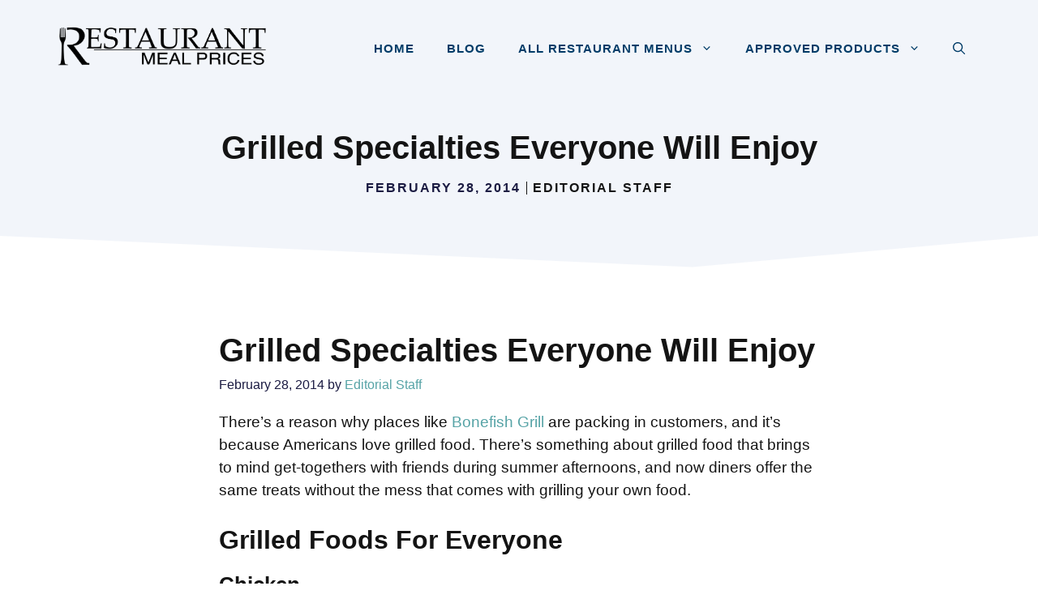

--- FILE ---
content_type: text/html; charset=UTF-8
request_url: https://restaurantmealprices.com/grilled-specialties-everyone-will-enjoy/
body_size: 22413
content:
<!DOCTYPE html><html lang="en-US" prefix="og: https://ogp.me/ns#"><head><meta charset="UTF-8"/>
<script>var __ezHttpConsent={setByCat:function(src,tagType,attributes,category,force,customSetScriptFn=null){var setScript=function(){if(force||window.ezTcfConsent[category]){if(typeof customSetScriptFn==='function'){customSetScriptFn();}else{var scriptElement=document.createElement(tagType);scriptElement.src=src;attributes.forEach(function(attr){for(var key in attr){if(attr.hasOwnProperty(key)){scriptElement.setAttribute(key,attr[key]);}}});var firstScript=document.getElementsByTagName(tagType)[0];firstScript.parentNode.insertBefore(scriptElement,firstScript);}}};if(force||(window.ezTcfConsent&&window.ezTcfConsent.loaded)){setScript();}else if(typeof getEzConsentData==="function"){getEzConsentData().then(function(ezTcfConsent){if(ezTcfConsent&&ezTcfConsent.loaded){setScript();}else{console.error("cannot get ez consent data");force=true;setScript();}});}else{force=true;setScript();console.error("getEzConsentData is not a function");}},};</script>
<script>var ezTcfConsent=window.ezTcfConsent?window.ezTcfConsent:{loaded:false,store_info:false,develop_and_improve_services:false,measure_ad_performance:false,measure_content_performance:false,select_basic_ads:false,create_ad_profile:false,select_personalized_ads:false,create_content_profile:false,select_personalized_content:false,understand_audiences:false,use_limited_data_to_select_content:false,};function getEzConsentData(){return new Promise(function(resolve){document.addEventListener("ezConsentEvent",function(event){var ezTcfConsent=event.detail.ezTcfConsent;resolve(ezTcfConsent);});});}</script>
<script>if(typeof _setEzCookies!=='function'){function _setEzCookies(ezConsentData){var cookies=window.ezCookieQueue;for(var i=0;i<cookies.length;i++){var cookie=cookies[i];if(ezConsentData&&ezConsentData.loaded&&ezConsentData[cookie.tcfCategory]){document.cookie=cookie.name+"="+cookie.value;}}}}
window.ezCookieQueue=window.ezCookieQueue||[];if(typeof addEzCookies!=='function'){function addEzCookies(arr){window.ezCookieQueue=[...window.ezCookieQueue,...arr];}}
addEzCookies([{name:"ezoab_395554",value:"mod1; Path=/; Domain=restaurantmealprices.com; Max-Age=7200",tcfCategory:"store_info",isEzoic:"true",},{name:"ezosuibasgeneris-1",value:"171d8316-386c-43e7-6915-89d601fa421a; Path=/; Domain=restaurantmealprices.com; Expires=Sun, 31 Jan 2027 01:50:48 UTC; Secure; SameSite=None",tcfCategory:"understand_audiences",isEzoic:"true",}]);if(window.ezTcfConsent&&window.ezTcfConsent.loaded){_setEzCookies(window.ezTcfConsent);}else if(typeof getEzConsentData==="function"){getEzConsentData().then(function(ezTcfConsent){if(ezTcfConsent&&ezTcfConsent.loaded){_setEzCookies(window.ezTcfConsent);}else{console.error("cannot get ez consent data");_setEzCookies(window.ezTcfConsent);}});}else{console.error("getEzConsentData is not a function");_setEzCookies(window.ezTcfConsent);}</script><script type="text/javascript" data-ezscrex='false' data-cfasync='false'>window._ezaq = Object.assign({"edge_cache_status":13,"edge_response_time":17,"url":"https://restaurantmealprices.com/grilled-specialties-everyone-will-enjoy/"}, typeof window._ezaq !== "undefined" ? window._ezaq : {});</script><script type="text/javascript" data-ezscrex='false' data-cfasync='false'>window._ezaq = Object.assign({"ab_test_id":"mod1"}, typeof window._ezaq !== "undefined" ? window._ezaq : {});window.__ez=window.__ez||{};window.__ez.tf={};</script>
<script data-ezscrex='false' data-cfasync='false' data-pagespeed-no-defer>var __ez=__ez||{};__ez.stms=Date.now();__ez.evt={};__ez.script={};__ez.ck=__ez.ck||{};__ez.template={};__ez.template.isOrig=true;window.__ezScriptHost="//www.ezojs.com";__ez.queue=__ez.queue||function(){var e=0,i=0,t=[],n=!1,o=[],r=[],s=!0,a=function(e,i,n,o,r,s,a){var l=arguments.length>7&&void 0!==arguments[7]?arguments[7]:window,d=this;this.name=e,this.funcName=i,this.parameters=null===n?null:w(n)?n:[n],this.isBlock=o,this.blockedBy=r,this.deleteWhenComplete=s,this.isError=!1,this.isComplete=!1,this.isInitialized=!1,this.proceedIfError=a,this.fWindow=l,this.isTimeDelay=!1,this.process=function(){f("... func = "+e),d.isInitialized=!0,d.isComplete=!0,f("... func.apply: "+e);var i=d.funcName.split("."),n=null,o=this.fWindow||window;i.length>3||(n=3===i.length?o[i[0]][i[1]][i[2]]:2===i.length?o[i[0]][i[1]]:o[d.funcName]),null!=n&&n.apply(null,this.parameters),!0===d.deleteWhenComplete&&delete t[e],!0===d.isBlock&&(f("----- F'D: "+d.name),m())}},l=function(e,i,t,n,o,r,s){var a=arguments.length>7&&void 0!==arguments[7]?arguments[7]:window,l=this;this.name=e,this.path=i,this.async=o,this.defer=r,this.isBlock=t,this.blockedBy=n,this.isInitialized=!1,this.isError=!1,this.isComplete=!1,this.proceedIfError=s,this.fWindow=a,this.isTimeDelay=!1,this.isPath=function(e){return"/"===e[0]&&"/"!==e[1]},this.getSrc=function(e){return void 0!==window.__ezScriptHost&&this.isPath(e)&&"banger.js"!==this.name?window.__ezScriptHost+e:e},this.process=function(){l.isInitialized=!0,f("... file = "+e);var i=this.fWindow?this.fWindow.document:document,t=i.createElement("script");t.src=this.getSrc(this.path),!0===o?t.async=!0:!0===r&&(t.defer=!0),t.onerror=function(){var e={url:window.location.href,name:l.name,path:l.path,user_agent:window.navigator.userAgent};"undefined"!=typeof _ezaq&&(e.pageview_id=_ezaq.page_view_id);var i=encodeURIComponent(JSON.stringify(e)),t=new XMLHttpRequest;t.open("GET","//g.ezoic.net/ezqlog?d="+i,!0),t.send(),f("----- ERR'D: "+l.name),l.isError=!0,!0===l.isBlock&&m()},t.onreadystatechange=t.onload=function(){var e=t.readyState;f("----- F'D: "+l.name),e&&!/loaded|complete/.test(e)||(l.isComplete=!0,!0===l.isBlock&&m())},i.getElementsByTagName("head")[0].appendChild(t)}},d=function(e,i){this.name=e,this.path="",this.async=!1,this.defer=!1,this.isBlock=!1,this.blockedBy=[],this.isInitialized=!0,this.isError=!1,this.isComplete=i,this.proceedIfError=!1,this.isTimeDelay=!1,this.process=function(){}};function c(e,i,n,s,a,d,c,u,f){var m=new l(e,i,n,s,a,d,c,f);!0===u?o[e]=m:r[e]=m,t[e]=m,h(m)}function h(e){!0!==u(e)&&0!=s&&e.process()}function u(e){if(!0===e.isTimeDelay&&!1===n)return f(e.name+" blocked = TIME DELAY!"),!0;if(w(e.blockedBy))for(var i=0;i<e.blockedBy.length;i++){var o=e.blockedBy[i];if(!1===t.hasOwnProperty(o))return f(e.name+" blocked = "+o),!0;if(!0===e.proceedIfError&&!0===t[o].isError)return!1;if(!1===t[o].isComplete)return f(e.name+" blocked = "+o),!0}return!1}function f(e){var i=window.location.href,t=new RegExp("[?&]ezq=([^&#]*)","i").exec(i);"1"===(t?t[1]:null)&&console.debug(e)}function m(){++e>200||(f("let's go"),p(o),p(r))}function p(e){for(var i in e)if(!1!==e.hasOwnProperty(i)){var t=e[i];!0===t.isComplete||u(t)||!0===t.isInitialized||!0===t.isError?!0===t.isError?f(t.name+": error"):!0===t.isComplete?f(t.name+": complete already"):!0===t.isInitialized&&f(t.name+": initialized already"):t.process()}}function w(e){return"[object Array]"==Object.prototype.toString.call(e)}return window.addEventListener("load",(function(){setTimeout((function(){n=!0,f("TDELAY -----"),m()}),5e3)}),!1),{addFile:c,addFileOnce:function(e,i,n,o,r,s,a,l,d){t[e]||c(e,i,n,o,r,s,a,l,d)},addDelayFile:function(e,i){var n=new l(e,i,!1,[],!1,!1,!0);n.isTimeDelay=!0,f(e+" ...  FILE! TDELAY"),r[e]=n,t[e]=n,h(n)},addFunc:function(e,n,s,l,d,c,u,f,m,p){!0===c&&(e=e+"_"+i++);var w=new a(e,n,s,l,d,u,f,p);!0===m?o[e]=w:r[e]=w,t[e]=w,h(w)},addDelayFunc:function(e,i,n){var o=new a(e,i,n,!1,[],!0,!0);o.isTimeDelay=!0,f(e+" ...  FUNCTION! TDELAY"),r[e]=o,t[e]=o,h(o)},items:t,processAll:m,setallowLoad:function(e){s=e},markLoaded:function(e){if(e&&0!==e.length){if(e in t){var i=t[e];!0===i.isComplete?f(i.name+" "+e+": error loaded duplicate"):(i.isComplete=!0,i.isInitialized=!0)}else t[e]=new d(e,!0);f("markLoaded dummyfile: "+t[e].name)}},logWhatsBlocked:function(){for(var e in t)!1!==t.hasOwnProperty(e)&&u(t[e])}}}();__ez.evt.add=function(e,t,n){e.addEventListener?e.addEventListener(t,n,!1):e.attachEvent?e.attachEvent("on"+t,n):e["on"+t]=n()},__ez.evt.remove=function(e,t,n){e.removeEventListener?e.removeEventListener(t,n,!1):e.detachEvent?e.detachEvent("on"+t,n):delete e["on"+t]};__ez.script.add=function(e){var t=document.createElement("script");t.src=e,t.async=!0,t.type="text/javascript",document.getElementsByTagName("head")[0].appendChild(t)};__ez.dot=__ez.dot||{};__ez.queue.addFileOnce('/detroitchicago/boise.js', '/detroitchicago/boise.js?gcb=195-0&cb=5', true, [], true, false, true, false);__ez.queue.addFileOnce('/parsonsmaize/abilene.js', '/parsonsmaize/abilene.js?gcb=195-0&cb=e80eca0cdb', true, [], true, false, true, false);__ez.queue.addFileOnce('/parsonsmaize/mulvane.js', '/parsonsmaize/mulvane.js?gcb=195-0&cb=e75e48eec0', true, ['/parsonsmaize/abilene.js'], true, false, true, false);__ez.queue.addFileOnce('/detroitchicago/birmingham.js', '/detroitchicago/birmingham.js?gcb=195-0&cb=539c47377c', true, ['/parsonsmaize/abilene.js'], true, false, true, false);</script>
<script data-ezscrex="false" type="text/javascript" data-cfasync="false">window._ezaq = Object.assign({"ad_cache_level":0,"adpicker_placement_cnt":0,"ai_placeholder_cache_level":0,"ai_placeholder_placement_cnt":-1,"article_category":"Healthy Food","author":"Editorial Staff","domain":"restaurantmealprices.com","domain_id":395554,"ezcache_level":2,"ezcache_skip_code":0,"has_bad_image":0,"has_bad_words":0,"is_sitespeed":0,"lt_cache_level":0,"publish_date":"2014-02-28","response_size":132346,"response_size_orig":126532,"response_time_orig":2,"template_id":120,"url":"https://restaurantmealprices.com/grilled-specialties-everyone-will-enjoy/","word_count":0,"worst_bad_word_level":0}, typeof window._ezaq !== "undefined" ? window._ezaq : {});__ez.queue.markLoaded('ezaqBaseReady');</script>
<script type='text/javascript' data-ezscrex='false' data-cfasync='false'>
window.ezAnalyticsStatic = true;

function analyticsAddScript(script) {
	var ezDynamic = document.createElement('script');
	ezDynamic.type = 'text/javascript';
	ezDynamic.innerHTML = script;
	document.head.appendChild(ezDynamic);
}
function getCookiesWithPrefix() {
    var allCookies = document.cookie.split(';');
    var cookiesWithPrefix = {};

    for (var i = 0; i < allCookies.length; i++) {
        var cookie = allCookies[i].trim();

        for (var j = 0; j < arguments.length; j++) {
            var prefix = arguments[j];
            if (cookie.indexOf(prefix) === 0) {
                var cookieParts = cookie.split('=');
                var cookieName = cookieParts[0];
                var cookieValue = cookieParts.slice(1).join('=');
                cookiesWithPrefix[cookieName] = decodeURIComponent(cookieValue);
                break; // Once matched, no need to check other prefixes
            }
        }
    }

    return cookiesWithPrefix;
}
function productAnalytics() {
	var d = {"pr":[6],"omd5":"f2b300f473a117bd8234b9ad78d3eeb9","nar":"fastresponse"};
	d.u = _ezaq.url;
	d.p = _ezaq.page_view_id;
	d.v = _ezaq.visit_uuid;
	d.ab = _ezaq.ab_test_id;
	d.e = JSON.stringify(_ezaq);
	d.ref = document.referrer;
	d.c = getCookiesWithPrefix('active_template', 'ez', 'lp_');
	if(typeof ez_utmParams !== 'undefined') {
		d.utm = ez_utmParams;
	}

	var dataText = JSON.stringify(d);
	var xhr = new XMLHttpRequest();
	xhr.open('POST','/ezais/analytics?cb=1', true);
	xhr.onload = function () {
		if (xhr.status!=200) {
            return;
		}

        if(document.readyState !== 'loading') {
            analyticsAddScript(xhr.response);
            return;
        }

        var eventFunc = function() {
            if(document.readyState === 'loading') {
                return;
            }
            document.removeEventListener('readystatechange', eventFunc, false);
            analyticsAddScript(xhr.response);
        };

        document.addEventListener('readystatechange', eventFunc, false);
	};
	xhr.setRequestHeader('Content-Type','text/plain');
	xhr.send(dataText);
}
__ez.queue.addFunc("productAnalytics", "productAnalytics", null, true, ['ezaqBaseReady'], false, false, false, true);
</script><base href="https://restaurantmealprices.com/grilled-specialties-everyone-will-enjoy/"/>
	
	<meta name="viewport" content="width=device-width, initial-scale=1"/>
<!-- Search Engine Optimization by Rank Math - https://rankmath.com/ -->
<title>Grilled Specialties Everyone Will Enjoy - Restaurant Meal Prices</title>
<meta name="robots" content="follow, index, max-snippet:-1, max-video-preview:-1, max-image-preview:large"/>
<link rel="canonical" href="https://restaurantmealprices.com/grilled-specialties-everyone-will-enjoy/"/>
<meta property="og:locale" content="en_US"/>
<meta property="og:type" content="article"/>
<meta property="og:title" content="Grilled Specialties Everyone Will Enjoy - Restaurant Meal Prices"/>
<meta property="og:description" content="There’s a reason why places like Bonefish Grill are packing in customers, and it’s because Americans love grilled food. There’s something about grilled food that ... &lt;a title=&#34;Grilled Specialties Everyone Will Enjoy&#34; class=&#34;read-more&#34; href=&#34;https://restaurantmealprices.com/grilled-specialties-everyone-will-enjoy/&#34; aria-label=&#34;Read more about Grilled Specialties Everyone Will Enjoy&#34;&gt;Read More&lt;/a&gt;"/>
<meta property="og:url" content="https://restaurantmealprices.com/grilled-specialties-everyone-will-enjoy/"/>
<meta property="article:section" content="Healthy Food"/>
<meta property="og:updated_time" content="2018-05-07T21:10:10-07:00"/>
<meta property="og:image" content="https://restaurantmealprices.com/wp-content/uploads/2014/02/Grilled-Specialties-RestaurantMealPrices.jpg"/>
<meta property="og:image:secure_url" content="https://restaurantmealprices.com/wp-content/uploads/2014/02/Grilled-Specialties-RestaurantMealPrices.jpg"/>
<meta property="og:image:width" content="600"/>
<meta property="og:image:height" content="363"/>
<meta property="og:image:alt" content="grilled-specialties"/>
<meta property="og:image:type" content="image/jpeg"/>
<meta property="article:published_time" content="2014-02-28T01:27:23-08:00"/>
<meta property="article:modified_time" content="2018-05-07T21:10:10-07:00"/>
<meta name="twitter:card" content="summary_large_image"/>
<meta name="twitter:title" content="Grilled Specialties Everyone Will Enjoy - Restaurant Meal Prices"/>
<meta name="twitter:description" content="There’s a reason why places like Bonefish Grill are packing in customers, and it’s because Americans love grilled food. There’s something about grilled food that ... &lt;a title=&#34;Grilled Specialties Everyone Will Enjoy&#34; class=&#34;read-more&#34; href=&#34;https://restaurantmealprices.com/grilled-specialties-everyone-will-enjoy/&#34; aria-label=&#34;Read more about Grilled Specialties Everyone Will Enjoy&#34;&gt;Read More&lt;/a&gt;"/>
<meta name="twitter:image" content="https://restaurantmealprices.com/wp-content/uploads/2014/02/Grilled-Specialties-RestaurantMealPrices.jpg"/>
<script type="application/ld+json" class="rank-math-schema">{"@context":"https://schema.org","@graph":[{"@type":"Organization","@id":"https://restaurantmealprices.com/#organization","name":"Restaurant Meal Prices","logo":{"@type":"ImageObject","@id":"https://restaurantmealprices.com/#logo","url":"https://restaurantmealprices.com/wp-content/uploads/2022/11/cropped-01-01-1-150x150.png","contentUrl":"https://restaurantmealprices.com/wp-content/uploads/2022/11/cropped-01-01-1-150x150.png","inLanguage":"en-US"}},{"@type":"WebSite","@id":"https://restaurantmealprices.com/#website","url":"https://restaurantmealprices.com","publisher":{"@id":"https://restaurantmealprices.com/#organization"},"inLanguage":"en-US"},{"@type":"ImageObject","@id":"https://restaurantmealprices.com/wp-content/uploads/2014/02/Grilled-Specialties-RestaurantMealPrices.jpg","url":"https://restaurantmealprices.com/wp-content/uploads/2014/02/Grilled-Specialties-RestaurantMealPrices.jpg","width":"600","height":"363","caption":"grilled-specialties","inLanguage":"en-US"},{"@type":"BreadcrumbList","@id":"https://restaurantmealprices.com/grilled-specialties-everyone-will-enjoy/#breadcrumb","itemListElement":[{"@type":"ListItem","position":"1","item":{"@id":"https://restaurantmealprices.com","name":"Home"}},{"@type":"ListItem","position":"2","item":{"@id":"https://restaurantmealprices.com/grilled-specialties-everyone-will-enjoy/","name":"Grilled Specialties Everyone Will Enjoy"}}]},{"@type":"WebPage","@id":"https://restaurantmealprices.com/grilled-specialties-everyone-will-enjoy/#webpage","url":"https://restaurantmealprices.com/grilled-specialties-everyone-will-enjoy/","name":"Grilled Specialties Everyone Will Enjoy - Restaurant Meal Prices","datePublished":"2014-02-28T01:27:23-08:00","dateModified":"2018-05-07T21:10:10-07:00","isPartOf":{"@id":"https://restaurantmealprices.com/#website"},"primaryImageOfPage":{"@id":"https://restaurantmealprices.com/wp-content/uploads/2014/02/Grilled-Specialties-RestaurantMealPrices.jpg"},"inLanguage":"en-US","breadcrumb":{"@id":"https://restaurantmealprices.com/grilled-specialties-everyone-will-enjoy/#breadcrumb"}},{"@type":"Person","@id":"https://restaurantmealprices.com/author/admin/","name":"Editorial Staff","url":"https://restaurantmealprices.com/author/admin/","image":{"@type":"ImageObject","@id":"https://secure.gravatar.com/avatar/75de91a725bbec32be598e5cb77f2c0a?s=96&amp;d=wavatar&amp;r=g","url":"https://secure.gravatar.com/avatar/75de91a725bbec32be598e5cb77f2c0a?s=96&amp;d=wavatar&amp;r=g","caption":"Editorial Staff","inLanguage":"en-US"},"worksFor":{"@id":"https://restaurantmealprices.com/#organization"}},{"@type":"BlogPosting","headline":"Grilled Specialties Everyone Will Enjoy - Restaurant Meal Prices","keywords":"Grilled Specialties","datePublished":"2014-02-28T01:27:23-08:00","dateModified":"2018-05-07T21:10:10-07:00","author":{"@id":"https://restaurantmealprices.com/author/admin/","name":"Editorial Staff"},"publisher":{"@id":"https://restaurantmealprices.com/#organization"},"description":"There\u2019s a reason why places like Bonefish Grill are packing in customers, and it\u2019s because Americans love grilled food. There\u2019s something about grilled food that brings to mind get-togethers with friends during summer afternoons, and now diners offer the same treats without the mess that comes with grilling your own food.","name":"Grilled Specialties Everyone Will Enjoy - Restaurant Meal Prices","@id":"https://restaurantmealprices.com/grilled-specialties-everyone-will-enjoy/#richSnippet","isPartOf":{"@id":"https://restaurantmealprices.com/grilled-specialties-everyone-will-enjoy/#webpage"},"image":{"@id":"https://restaurantmealprices.com/wp-content/uploads/2014/02/Grilled-Specialties-RestaurantMealPrices.jpg"},"inLanguage":"en-US","mainEntityOfPage":{"@id":"https://restaurantmealprices.com/grilled-specialties-everyone-will-enjoy/#webpage"}}]}</script>
<!-- /Rank Math WordPress SEO plugin -->

<link rel="dns-prefetch" href="//stats.wp.com"/>
<link rel="stylesheet" id="wp-block-library-css" href="//restaurantmealprices.com/wp-includes/css/dist/block-library/style.min.css?ver=6.4.7" media="all"/>
<style id="wp-block-library-inline-css">
.has-text-align-justify{text-align:justify;}
</style>
<link rel="stylesheet" id="mediaelement-css" href="//restaurantmealprices.com/wp-includes/js/mediaelement/mediaelementplayer-legacy.min.css?ver=4.2.17" media="all"/>
<link rel="stylesheet" id="wp-mediaelement-css" href="//restaurantmealprices.com/wp-includes/js/mediaelement/wp-mediaelement.min.css?ver=6.4.7" media="all"/>
<style id="jetpack-sharing-buttons-style-inline-css">
.jetpack-sharing-buttons__services-list{display:flex;flex-direction:row;flex-wrap:wrap;gap:0;list-style-type:none;margin:5px;padding:0}.jetpack-sharing-buttons__services-list.has-small-icon-size{font-size:12px}.jetpack-sharing-buttons__services-list.has-normal-icon-size{font-size:16px}.jetpack-sharing-buttons__services-list.has-large-icon-size{font-size:24px}.jetpack-sharing-buttons__services-list.has-huge-icon-size{font-size:36px}@media print{.jetpack-sharing-buttons__services-list{display:none!important}}.editor-styles-wrapper .wp-block-jetpack-sharing-buttons{gap:0;padding-inline-start:0}ul.jetpack-sharing-buttons__services-list.has-background{padding:1.25em 2.375em}
</style>
<style id="rank-math-toc-block-style-inline-css">
.wp-block-rank-math-toc-block nav ol{counter-reset:item}.wp-block-rank-math-toc-block nav ol li{display:block}.wp-block-rank-math-toc-block nav ol li:before{content:counters(item, ".") " ";counter-increment:item}

</style>
<style id="classic-theme-styles-inline-css">
/*! This file is auto-generated */
.wp-block-button__link{color:#fff;background-color:#32373c;border-radius:9999px;box-shadow:none;text-decoration:none;padding:calc(.667em + 2px) calc(1.333em + 2px);font-size:1.125em}.wp-block-file__button{background:#32373c;color:#fff;text-decoration:none}
</style>
<style id="global-styles-inline-css">
body{--wp--preset--color--black: #000000;--wp--preset--color--cyan-bluish-gray: #abb8c3;--wp--preset--color--white: #ffffff;--wp--preset--color--pale-pink: #f78da7;--wp--preset--color--vivid-red: #cf2e2e;--wp--preset--color--luminous-vivid-orange: #ff6900;--wp--preset--color--luminous-vivid-amber: #fcb900;--wp--preset--color--light-green-cyan: #7bdcb5;--wp--preset--color--vivid-green-cyan: #00d084;--wp--preset--color--pale-cyan-blue: #8ed1fc;--wp--preset--color--vivid-cyan-blue: #0693e3;--wp--preset--color--vivid-purple: #9b51e0;--wp--preset--color--contrast: var(--contrast);--wp--preset--color--contrast-2: var(--contrast-2);--wp--preset--color--contrast-3: var(--contrast-3);--wp--preset--color--base: var(--base);--wp--preset--color--base-2: var(--base-2);--wp--preset--color--base-3: var(--base-3);--wp--preset--color--accent: var(--accent);--wp--preset--color--accent-hover: var(--accent-hover);--wp--preset--color--accent-2: var(--accent-2);--wp--preset--color--global-color-10: var(--global-color-10);--wp--preset--color--global-color-11: var(--global-color-11);--wp--preset--gradient--vivid-cyan-blue-to-vivid-purple: linear-gradient(135deg,rgba(6,147,227,1) 0%,rgb(155,81,224) 100%);--wp--preset--gradient--light-green-cyan-to-vivid-green-cyan: linear-gradient(135deg,rgb(122,220,180) 0%,rgb(0,208,130) 100%);--wp--preset--gradient--luminous-vivid-amber-to-luminous-vivid-orange: linear-gradient(135deg,rgba(252,185,0,1) 0%,rgba(255,105,0,1) 100%);--wp--preset--gradient--luminous-vivid-orange-to-vivid-red: linear-gradient(135deg,rgba(255,105,0,1) 0%,rgb(207,46,46) 100%);--wp--preset--gradient--very-light-gray-to-cyan-bluish-gray: linear-gradient(135deg,rgb(238,238,238) 0%,rgb(169,184,195) 100%);--wp--preset--gradient--cool-to-warm-spectrum: linear-gradient(135deg,rgb(74,234,220) 0%,rgb(151,120,209) 20%,rgb(207,42,186) 40%,rgb(238,44,130) 60%,rgb(251,105,98) 80%,rgb(254,248,76) 100%);--wp--preset--gradient--blush-light-purple: linear-gradient(135deg,rgb(255,206,236) 0%,rgb(152,150,240) 100%);--wp--preset--gradient--blush-bordeaux: linear-gradient(135deg,rgb(254,205,165) 0%,rgb(254,45,45) 50%,rgb(107,0,62) 100%);--wp--preset--gradient--luminous-dusk: linear-gradient(135deg,rgb(255,203,112) 0%,rgb(199,81,192) 50%,rgb(65,88,208) 100%);--wp--preset--gradient--pale-ocean: linear-gradient(135deg,rgb(255,245,203) 0%,rgb(182,227,212) 50%,rgb(51,167,181) 100%);--wp--preset--gradient--electric-grass: linear-gradient(135deg,rgb(202,248,128) 0%,rgb(113,206,126) 100%);--wp--preset--gradient--midnight: linear-gradient(135deg,rgb(2,3,129) 0%,rgb(40,116,252) 100%);--wp--preset--font-size--small: 13px;--wp--preset--font-size--medium: 20px;--wp--preset--font-size--large: 36px;--wp--preset--font-size--x-large: 42px;--wp--preset--spacing--20: 0.44rem;--wp--preset--spacing--30: 0.67rem;--wp--preset--spacing--40: 1rem;--wp--preset--spacing--50: 1.5rem;--wp--preset--spacing--60: 2.25rem;--wp--preset--spacing--70: 3.38rem;--wp--preset--spacing--80: 5.06rem;--wp--preset--shadow--natural: 6px 6px 9px rgba(0, 0, 0, 0.2);--wp--preset--shadow--deep: 12px 12px 50px rgba(0, 0, 0, 0.4);--wp--preset--shadow--sharp: 6px 6px 0px rgba(0, 0, 0, 0.2);--wp--preset--shadow--outlined: 6px 6px 0px -3px rgba(255, 255, 255, 1), 6px 6px rgba(0, 0, 0, 1);--wp--preset--shadow--crisp: 6px 6px 0px rgba(0, 0, 0, 1);}:where(.is-layout-flex){gap: 0.5em;}:where(.is-layout-grid){gap: 0.5em;}body .is-layout-flow > .alignleft{float: left;margin-inline-start: 0;margin-inline-end: 2em;}body .is-layout-flow > .alignright{float: right;margin-inline-start: 2em;margin-inline-end: 0;}body .is-layout-flow > .aligncenter{margin-left: auto !important;margin-right: auto !important;}body .is-layout-constrained > .alignleft{float: left;margin-inline-start: 0;margin-inline-end: 2em;}body .is-layout-constrained > .alignright{float: right;margin-inline-start: 2em;margin-inline-end: 0;}body .is-layout-constrained > .aligncenter{margin-left: auto !important;margin-right: auto !important;}body .is-layout-constrained > :where(:not(.alignleft):not(.alignright):not(.alignfull)){max-width: var(--wp--style--global--content-size);margin-left: auto !important;margin-right: auto !important;}body .is-layout-constrained > .alignwide{max-width: var(--wp--style--global--wide-size);}body .is-layout-flex{display: flex;}body .is-layout-flex{flex-wrap: wrap;align-items: center;}body .is-layout-flex > *{margin: 0;}body .is-layout-grid{display: grid;}body .is-layout-grid > *{margin: 0;}:where(.wp-block-columns.is-layout-flex){gap: 2em;}:where(.wp-block-columns.is-layout-grid){gap: 2em;}:where(.wp-block-post-template.is-layout-flex){gap: 1.25em;}:where(.wp-block-post-template.is-layout-grid){gap: 1.25em;}.has-black-color{color: var(--wp--preset--color--black) !important;}.has-cyan-bluish-gray-color{color: var(--wp--preset--color--cyan-bluish-gray) !important;}.has-white-color{color: var(--wp--preset--color--white) !important;}.has-pale-pink-color{color: var(--wp--preset--color--pale-pink) !important;}.has-vivid-red-color{color: var(--wp--preset--color--vivid-red) !important;}.has-luminous-vivid-orange-color{color: var(--wp--preset--color--luminous-vivid-orange) !important;}.has-luminous-vivid-amber-color{color: var(--wp--preset--color--luminous-vivid-amber) !important;}.has-light-green-cyan-color{color: var(--wp--preset--color--light-green-cyan) !important;}.has-vivid-green-cyan-color{color: var(--wp--preset--color--vivid-green-cyan) !important;}.has-pale-cyan-blue-color{color: var(--wp--preset--color--pale-cyan-blue) !important;}.has-vivid-cyan-blue-color{color: var(--wp--preset--color--vivid-cyan-blue) !important;}.has-vivid-purple-color{color: var(--wp--preset--color--vivid-purple) !important;}.has-black-background-color{background-color: var(--wp--preset--color--black) !important;}.has-cyan-bluish-gray-background-color{background-color: var(--wp--preset--color--cyan-bluish-gray) !important;}.has-white-background-color{background-color: var(--wp--preset--color--white) !important;}.has-pale-pink-background-color{background-color: var(--wp--preset--color--pale-pink) !important;}.has-vivid-red-background-color{background-color: var(--wp--preset--color--vivid-red) !important;}.has-luminous-vivid-orange-background-color{background-color: var(--wp--preset--color--luminous-vivid-orange) !important;}.has-luminous-vivid-amber-background-color{background-color: var(--wp--preset--color--luminous-vivid-amber) !important;}.has-light-green-cyan-background-color{background-color: var(--wp--preset--color--light-green-cyan) !important;}.has-vivid-green-cyan-background-color{background-color: var(--wp--preset--color--vivid-green-cyan) !important;}.has-pale-cyan-blue-background-color{background-color: var(--wp--preset--color--pale-cyan-blue) !important;}.has-vivid-cyan-blue-background-color{background-color: var(--wp--preset--color--vivid-cyan-blue) !important;}.has-vivid-purple-background-color{background-color: var(--wp--preset--color--vivid-purple) !important;}.has-black-border-color{border-color: var(--wp--preset--color--black) !important;}.has-cyan-bluish-gray-border-color{border-color: var(--wp--preset--color--cyan-bluish-gray) !important;}.has-white-border-color{border-color: var(--wp--preset--color--white) !important;}.has-pale-pink-border-color{border-color: var(--wp--preset--color--pale-pink) !important;}.has-vivid-red-border-color{border-color: var(--wp--preset--color--vivid-red) !important;}.has-luminous-vivid-orange-border-color{border-color: var(--wp--preset--color--luminous-vivid-orange) !important;}.has-luminous-vivid-amber-border-color{border-color: var(--wp--preset--color--luminous-vivid-amber) !important;}.has-light-green-cyan-border-color{border-color: var(--wp--preset--color--light-green-cyan) !important;}.has-vivid-green-cyan-border-color{border-color: var(--wp--preset--color--vivid-green-cyan) !important;}.has-pale-cyan-blue-border-color{border-color: var(--wp--preset--color--pale-cyan-blue) !important;}.has-vivid-cyan-blue-border-color{border-color: var(--wp--preset--color--vivid-cyan-blue) !important;}.has-vivid-purple-border-color{border-color: var(--wp--preset--color--vivid-purple) !important;}.has-vivid-cyan-blue-to-vivid-purple-gradient-background{background: var(--wp--preset--gradient--vivid-cyan-blue-to-vivid-purple) !important;}.has-light-green-cyan-to-vivid-green-cyan-gradient-background{background: var(--wp--preset--gradient--light-green-cyan-to-vivid-green-cyan) !important;}.has-luminous-vivid-amber-to-luminous-vivid-orange-gradient-background{background: var(--wp--preset--gradient--luminous-vivid-amber-to-luminous-vivid-orange) !important;}.has-luminous-vivid-orange-to-vivid-red-gradient-background{background: var(--wp--preset--gradient--luminous-vivid-orange-to-vivid-red) !important;}.has-very-light-gray-to-cyan-bluish-gray-gradient-background{background: var(--wp--preset--gradient--very-light-gray-to-cyan-bluish-gray) !important;}.has-cool-to-warm-spectrum-gradient-background{background: var(--wp--preset--gradient--cool-to-warm-spectrum) !important;}.has-blush-light-purple-gradient-background{background: var(--wp--preset--gradient--blush-light-purple) !important;}.has-blush-bordeaux-gradient-background{background: var(--wp--preset--gradient--blush-bordeaux) !important;}.has-luminous-dusk-gradient-background{background: var(--wp--preset--gradient--luminous-dusk) !important;}.has-pale-ocean-gradient-background{background: var(--wp--preset--gradient--pale-ocean) !important;}.has-electric-grass-gradient-background{background: var(--wp--preset--gradient--electric-grass) !important;}.has-midnight-gradient-background{background: var(--wp--preset--gradient--midnight) !important;}.has-small-font-size{font-size: var(--wp--preset--font-size--small) !important;}.has-medium-font-size{font-size: var(--wp--preset--font-size--medium) !important;}.has-large-font-size{font-size: var(--wp--preset--font-size--large) !important;}.has-x-large-font-size{font-size: var(--wp--preset--font-size--x-large) !important;}
.wp-block-navigation a:where(:not(.wp-element-button)){color: inherit;}
:where(.wp-block-post-template.is-layout-flex){gap: 1.25em;}:where(.wp-block-post-template.is-layout-grid){gap: 1.25em;}
:where(.wp-block-columns.is-layout-flex){gap: 2em;}:where(.wp-block-columns.is-layout-grid){gap: 2em;}
.wp-block-pullquote{font-size: 1.5em;line-height: 1.6;}
</style>
<link rel="stylesheet" id="generate-comments-css" href="//restaurantmealprices.com/wp-content/themes/generatepress/assets/css/components/comments.min.css?ver=3.4.0" media="all"/>
<link rel="stylesheet" id="generate-style-css" href="//restaurantmealprices.com/wp-content/themes/generatepress/assets/css/main.min.css?ver=3.4.0" media="all"/>
<style id="generate-style-inline-css">
body{background-color:var(--base-3);color:var(--contrast);}a{color:var(--accent-2);}a:hover, a:focus, a:active{color:var(--contrast);}.wp-block-group__inner-container{max-width:1200px;margin-left:auto;margin-right:auto;}.site-header .header-image{width:260px;}.navigation-search{position:absolute;left:-99999px;pointer-events:none;visibility:hidden;z-index:20;width:100%;top:0;transition:opacity 100ms ease-in-out;opacity:0;}.navigation-search.nav-search-active{left:0;right:0;pointer-events:auto;visibility:visible;opacity:1;}.navigation-search input[type="search"]{outline:0;border:0;vertical-align:bottom;line-height:1;opacity:0.9;width:100%;z-index:20;border-radius:0;-webkit-appearance:none;height:60px;}.navigation-search input::-ms-clear{display:none;width:0;height:0;}.navigation-search input::-ms-reveal{display:none;width:0;height:0;}.navigation-search input::-webkit-search-decoration, .navigation-search input::-webkit-search-cancel-button, .navigation-search input::-webkit-search-results-button, .navigation-search input::-webkit-search-results-decoration{display:none;}.gen-sidebar-nav .navigation-search{top:auto;bottom:0;}:root{--contrast:#141414;--contrast-2:#1b1b42;--contrast-3:#9898b1;--base:#e1e6ed;--base-2:#f2f5fa;--base-3:#ffffff;--accent:#003C68;--accent-hover:#084C61;--accent-2:#56A3A6;--global-color-10:#61CE70;--global-color-11:#E8715E;}:root .has-contrast-color{color:var(--contrast);}:root .has-contrast-background-color{background-color:var(--contrast);}:root .has-contrast-2-color{color:var(--contrast-2);}:root .has-contrast-2-background-color{background-color:var(--contrast-2);}:root .has-contrast-3-color{color:var(--contrast-3);}:root .has-contrast-3-background-color{background-color:var(--contrast-3);}:root .has-base-color{color:var(--base);}:root .has-base-background-color{background-color:var(--base);}:root .has-base-2-color{color:var(--base-2);}:root .has-base-2-background-color{background-color:var(--base-2);}:root .has-base-3-color{color:var(--base-3);}:root .has-base-3-background-color{background-color:var(--base-3);}:root .has-accent-color{color:var(--accent);}:root .has-accent-background-color{background-color:var(--accent);}:root .has-accent-hover-color{color:var(--accent-hover);}:root .has-accent-hover-background-color{background-color:var(--accent-hover);}:root .has-accent-2-color{color:var(--accent-2);}:root .has-accent-2-background-color{background-color:var(--accent-2);}:root .has-global-color-10-color{color:var(--global-color-10);}:root .has-global-color-10-background-color{background-color:var(--global-color-10);}:root .has-global-color-11-color{color:var(--global-color-11);}:root .has-global-color-11-background-color{background-color:var(--global-color-11);}body, button, input, select, textarea{font-family:Helvetica;font-size:19px;}body{line-height:1.5;}.main-navigation a, .main-navigation .menu-toggle, .main-navigation .menu-bar-items{font-family:Helvetica;font-weight:700;text-transform:uppercase;font-size:15px;}button:not(.menu-toggle),html input[type="button"],input[type="reset"],input[type="submit"],.button,.wp-block-button .wp-block-button__link{font-family:Helvetica;font-weight:600;font-size:19px;}h1{font-family:Helvetica;font-weight:700;font-size:40px;line-height:1.1;}h2{font-family:Helvetica;font-weight:600;font-size:32px;line-height:1.2;}h3{font-family:Helvetica;font-weight:600;font-size:26px;line-height:1.3;}h4{font-family:Helvetica;font-weight:600;font-size:21px;line-height:1.4;}.main-title{font-family:Helvetica;font-weight:bold;text-transform:uppercase;font-size:29px;}.top-bar{background-color:#636363;color:#ffffff;}.top-bar a{color:#ffffff;}.top-bar a:hover{color:#303030;}.site-header{background-color:var(--base-3);}.main-title a,.main-title a:hover{color:var(--contrast);}.site-description{color:var(--contrast-3);}.main-navigation .main-nav ul li a, .main-navigation .menu-toggle, .main-navigation .menu-bar-items{color:var(--accent);}.main-navigation .main-nav ul li:not([class*="current-menu-"]):hover > a, .main-navigation .main-nav ul li:not([class*="current-menu-"]):focus > a, .main-navigation .main-nav ul li.sfHover:not([class*="current-menu-"]) > a, .main-navigation .menu-bar-item:hover > a, .main-navigation .menu-bar-item.sfHover > a{color:var(--contrast-2);}button.menu-toggle:hover,button.menu-toggle:focus{color:var(--accent);}.main-navigation .main-nav ul li[class*="current-menu-"] > a{color:var(--contrast-2);}.navigation-search input[type="search"],.navigation-search input[type="search"]:active, .navigation-search input[type="search"]:focus, .main-navigation .main-nav ul li.search-item.active > a, .main-navigation .menu-bar-items .search-item.active > a{color:var(--contrast-2);}.main-navigation ul ul{background-color:#eaeaea;}.main-navigation .main-nav ul ul li a{color:#515151;}.main-navigation .main-nav ul ul li:not([class*="current-menu-"]):hover > a,.main-navigation .main-nav ul ul li:not([class*="current-menu-"]):focus > a, .main-navigation .main-nav ul ul li.sfHover:not([class*="current-menu-"]) > a{color:#7a8896;background-color:#eaeaea;}.main-navigation .main-nav ul ul li[class*="current-menu-"] > a{color:#7a8896;background-color:#eaeaea;}.separate-containers .inside-article, .separate-containers .comments-area, .separate-containers .page-header, .one-container .container, .separate-containers .paging-navigation, .inside-page-header{background-color:var(--base-3);}.entry-title a{color:var(--contrast);}.entry-title a:hover{color:var(--accent-2);}.entry-meta{color:var(--contrast-2);}.sidebar .widget{background-color:rgba(242,245,250,0.4);}.footer-widgets{background-color:var(--base-3);}.site-info{background-color:var(--base-3);}input[type="text"],input[type="email"],input[type="url"],input[type="password"],input[type="search"],input[type="tel"],input[type="number"],textarea,select{color:var(--contrast);background-color:#ffffff;border-color:var(--base);}input[type="text"]:focus,input[type="email"]:focus,input[type="url"]:focus,input[type="password"]:focus,input[type="search"]:focus,input[type="tel"]:focus,input[type="number"]:focus,textarea:focus,select:focus{color:var(--contrast);background-color:#ffffff;border-color:var(--contrast-3);}button,html input[type="button"],input[type="reset"],input[type="submit"],a.button,a.wp-block-button__link:not(.has-background){color:var(--base-3);background-color:var(--accent);}button:hover,html input[type="button"]:hover,input[type="reset"]:hover,input[type="submit"]:hover,a.button:hover,button:focus,html input[type="button"]:focus,input[type="reset"]:focus,input[type="submit"]:focus,a.button:focus,a.wp-block-button__link:not(.has-background):active,a.wp-block-button__link:not(.has-background):focus,a.wp-block-button__link:not(.has-background):hover{color:var(--base-3);background-color:var(--accent-hover);}a.generate-back-to-top{background-color:rgba( 0,0,0,0.4 );color:#ffffff;}a.generate-back-to-top:hover,a.generate-back-to-top:focus{background-color:rgba( 0,0,0,0.6 );color:#ffffff;}:root{--gp-search-modal-bg-color:var(--base-3);--gp-search-modal-text-color:var(--contrast);--gp-search-modal-overlay-bg-color:rgba(0,0,0,0.2);}@media (max-width: 992px){.main-navigation .menu-bar-item:hover > a, .main-navigation .menu-bar-item.sfHover > a{background:none;color:var(--accent);}}.inside-header{padding:30px;}.nav-below-header .main-navigation .inside-navigation.grid-container, .nav-above-header .main-navigation .inside-navigation.grid-container{padding:0px 10px 0px 10px;}.separate-containers .inside-article, .separate-containers .comments-area, .separate-containers .page-header, .separate-containers .paging-navigation, .one-container .site-content, .inside-page-header{padding:70px 30px 20px 30px;}.site-main .wp-block-group__inner-container{padding:70px 30px 20px 30px;}.separate-containers .paging-navigation{padding-top:20px;padding-bottom:20px;}.entry-content .alignwide, body:not(.no-sidebar) .entry-content .alignfull{margin-left:-30px;width:calc(100% + 60px);max-width:calc(100% + 60px);}.one-container.right-sidebar .site-main,.one-container.both-right .site-main{margin-right:30px;}.one-container.left-sidebar .site-main,.one-container.both-left .site-main{margin-left:30px;}.one-container.both-sidebars .site-main{margin:0px 30px 0px 30px;}.sidebar .widget, .page-header, .widget-area .main-navigation, .site-main > *{margin-bottom:40px;}.separate-containers .site-main{margin:40px;}.both-right .inside-left-sidebar,.both-left .inside-left-sidebar{margin-right:20px;}.both-right .inside-right-sidebar,.both-left .inside-right-sidebar{margin-left:20px;}.one-container.archive .post:not(:last-child):not(.is-loop-template-item), .one-container.blog .post:not(:last-child):not(.is-loop-template-item){padding-bottom:20px;}.separate-containers .featured-image{margin-top:40px;}.separate-containers .inside-right-sidebar, .separate-containers .inside-left-sidebar{margin-top:40px;margin-bottom:40px;}.rtl .menu-item-has-children .dropdown-menu-toggle{padding-left:20px;}.rtl .main-navigation .main-nav ul li.menu-item-has-children > a{padding-right:20px;}.widget-area .widget{padding:30px;}.footer-widgets-container{padding:0px;}.inside-site-info{padding:20px;}@media (max-width:768px){.separate-containers .inside-article, .separate-containers .comments-area, .separate-containers .page-header, .separate-containers .paging-navigation, .one-container .site-content, .inside-page-header{padding:80px 30px 20px 30px;}.site-main .wp-block-group__inner-container{padding:80px 30px 20px 30px;}.inside-top-bar{padding-right:30px;padding-left:30px;}.inside-header{padding-top:20px;padding-right:20px;padding-bottom:20px;padding-left:30px;}.widget-area .widget{padding-top:20px;padding-right:20px;padding-bottom:20px;padding-left:20px;}.footer-widgets-container{padding-top:0px;padding-right:0px;padding-bottom:0px;padding-left:0px;}.inside-site-info{padding-right:30px;padding-left:30px;}.entry-content .alignwide, body:not(.no-sidebar) .entry-content .alignfull{margin-left:-30px;width:calc(100% + 60px);max-width:calc(100% + 60px);}.one-container .site-main .paging-navigation{margin-bottom:40px;}}/* End cached CSS */.is-right-sidebar{width:25%;}.is-left-sidebar{width:30%;}.site-content .content-area{width:100%;}@media (max-width: 992px){.main-navigation .menu-toggle,.sidebar-nav-mobile:not(#sticky-placeholder){display:block;}.main-navigation ul,.gen-sidebar-nav,.main-navigation:not(.slideout-navigation):not(.toggled) .main-nav > ul,.has-inline-mobile-toggle #site-navigation .inside-navigation > *:not(.navigation-search):not(.main-nav){display:none;}.nav-align-right .inside-navigation,.nav-align-center .inside-navigation{justify-content:space-between;}.has-inline-mobile-toggle .mobile-menu-control-wrapper{display:flex;flex-wrap:wrap;}.has-inline-mobile-toggle .inside-header{flex-direction:row;text-align:left;flex-wrap:wrap;}.has-inline-mobile-toggle .header-widget,.has-inline-mobile-toggle #site-navigation{flex-basis:100%;}.nav-float-left .has-inline-mobile-toggle #site-navigation{order:10;}}
#content {max-width: 800px;margin-left: auto;margin-right: auto;}
.dynamic-author-image-rounded{border-radius:100%;}.dynamic-featured-image, .dynamic-author-image{vertical-align:middle;}.one-container.blog .dynamic-content-template:not(:last-child), .one-container.archive .dynamic-content-template:not(:last-child){padding-bottom:0px;}.dynamic-entry-excerpt > p:last-child{margin-bottom:0px;}
.page-hero .inside-page-hero.grid-container{max-width:calc(1200px - 0px - 0px);}.inside-page-hero > *:last-child{margin-bottom:0px;}.header-wrap{position:absolute;left:0px;right:0px;z-index:10;}.header-wrap .site-header{background:transparent;}
.post-image:not(:first-child), .page-content:not(:first-child), .entry-content:not(:first-child), .entry-summary:not(:first-child), footer.entry-meta{margin-top:1.1em;}.post-image-above-header .inside-article div.featured-image, .post-image-above-header .inside-article div.post-image{margin-bottom:1.1em;}.main-navigation.slideout-navigation .main-nav > ul > li > a{line-height:35px;}
</style>
<link rel="stylesheet" id="tablepress-default-css" href="//restaurantmealprices.com/wp-content/tablepress-combined.min.css?ver=24" media="all"/>
<style id="generateblocks-inline-css">
.gb-container .wp-block-image img{vertical-align:middle;}.gb-container .gb-shape{position:absolute;overflow:hidden;pointer-events:none;line-height:0;}.gb-container .gb-shape svg{fill:currentColor;}.gb-container-8ea0a712{margin-top:80px;background-color:var(--accent);color:var(--base-3);position:relative;}.gb-container-8ea0a712 > .gb-inside-container{padding:140px 30px 10px;max-width:1200px;margin-left:auto;margin-right:auto;z-index:1;position:relative;}.gb-container-8ea0a712 a, .gb-container-8ea0a712 a:visited{color:var(--base-3);}.gb-container-8ea0a712 a:hover{color:var(--base-2);}.gb-grid-wrapper > .gb-grid-column-8ea0a712 > .gb-container{display:flex;flex-direction:column;height:100%;}.gb-container-8ea0a712 > .gb-shapes .gb-shape-1{color:var(--base-3);left:0;right:0;top:-1px;transform:scaleY(-1);}.gb-container-8ea0a712 > .gb-shapes .gb-shape-1 svg{height:40px;width:calc(100% + 1.3px);position:relative;left:50%;transform:translateX(-50%);min-width:100%;}.gb-container-08e508e0 > .gb-inside-container{padding:0;}.gb-grid-wrapper > .gb-grid-column-08e508e0{width:60%;}.gb-grid-wrapper > .gb-grid-column-08e508e0 > .gb-container{display:flex;flex-direction:column;height:100%;}.gb-container-fa4f993b > .gb-inside-container{padding:0;}.gb-grid-wrapper > .gb-grid-column-fa4f993b{width:20%;}.gb-grid-wrapper > .gb-grid-column-fa4f993b > .gb-container{display:flex;flex-direction:column;height:100%;}.gb-container-30166353{margin-top:60px;border-top:1px solid var(--base-3);}.gb-container-30166353 > .gb-inside-container{padding:60px 0;max-width:1200px;margin-left:auto;margin-right:auto;}.gb-grid-wrapper > .gb-grid-column-30166353 > .gb-container{display:flex;flex-direction:column;height:100%;}.gb-container-571e035c > .gb-inside-container{padding:0;}.gb-grid-wrapper > .gb-grid-column-571e035c{width:50%;}.gb-grid-wrapper > .gb-grid-column-571e035c > .gb-container{display:flex;flex-direction:column;height:100%;}.gb-container-bd73b5c4{text-align:right;}.gb-container-bd73b5c4 > .gb-inside-container{padding:0;}.gb-grid-wrapper > .gb-grid-column-bd73b5c4{width:50%;}.gb-grid-wrapper > .gb-grid-column-bd73b5c4 > .gb-container{display:flex;flex-direction:column;height:100%;}.gb-container-2fbd4061{margin-top:40px;border-radius:8px;background-color:rgba(240, 242, 245, 0.4);max-width:800px;margin-left:auto;margin-right:auto;}.gb-container-2fbd4061 > .gb-inside-container{padding:30px 40px 35px 30px;max-width:800px;margin-left:auto;margin-right:auto;}.gb-grid-wrapper > .gb-grid-column-2fbd4061 > .gb-container{display:flex;flex-direction:column;height:100%;}.gb-container-9f31e2e4 > .gb-inside-container{padding:0;}.gb-grid-wrapper > .gb-grid-column-9f31e2e4{width:20%;}.gb-grid-wrapper > .gb-grid-column-9f31e2e4 > .gb-container{display:flex;flex-direction:column;height:100%;}.gb-container-a4dd6728 > .gb-inside-container{padding:0;}.gb-grid-wrapper > .gb-grid-column-a4dd6728{width:80%;}.gb-grid-wrapper > .gb-grid-column-a4dd6728 > .gb-container{display:flex;flex-direction:column;height:100%;}.gb-container-4b3ebfac{text-align:center;background-color:var(--base-2);position:relative;}.gb-container-4b3ebfac > .gb-inside-container{padding:160px 30px 100px;max-width:1200px;margin-left:auto;margin-right:auto;}.gb-grid-wrapper > .gb-grid-column-4b3ebfac > .gb-container{display:flex;flex-direction:column;height:100%;}.gb-container-4b3ebfac > .gb-shapes .gb-shape-1{color:var(--base-3);left:0;right:0;bottom:-1px;transform:scaleX(-1);}.gb-container-4b3ebfac > .gb-shapes .gb-shape-1 svg{height:50px;width:calc(100% + 1.3px);position:relative;left:50%;transform:translateX(-50%);min-width:100%;}.gb-container-b7701407{text-align:left;}.gb-container-b7701407 > .gb-inside-container{padding:0;max-width:1200px;margin-left:auto;margin-right:auto;}.gb-grid-wrapper > .gb-grid-column-b7701407 > .gb-container{display:flex;flex-direction:column;height:100%;}.gb-container-b7701407.inline-post-meta-area > .gb-inside-container{display:flex;align-items:center;justify-content:center;}.gb-grid-wrapper{display:flex;flex-wrap:wrap;}.gb-grid-column{box-sizing:border-box;}.gb-grid-wrapper .wp-block-image{margin-bottom:0;}.gb-grid-wrapper-625e6116{align-items:center;margin-left:-80px;}.gb-grid-wrapper-625e6116 > .gb-grid-column{padding-left:80px;}.gb-grid-wrapper-150dce3f{margin-left:-30px;}.gb-grid-wrapper-150dce3f > .gb-grid-column{padding-left:30px;}.gb-grid-wrapper-99731d90{align-items:center;margin-left:-30px;}.gb-grid-wrapper-99731d90 > .gb-grid-column{padding-left:30px;}.gb-icon svg{fill:currentColor;}.gb-highlight{background:none;color:unset;}p.gb-headline-a8a1fab4{font-size:17px;color:#ffffff;}p.gb-headline-27d57c71{font-size:18px;letter-spacing:0.2em;font-weight:600;text-transform:uppercase;margin-bottom:10px;}p.gb-headline-77450999{font-size:16px;line-height:1em;letter-spacing:0.125em;font-weight:600;text-transform:uppercase;padding-right:7px;margin-bottom:0px;color:#1b1b42;}p.gb-headline-62a902ad{font-size:16px;line-height:1em;letter-spacing:0.125em;font-weight:600;text-transform:uppercase;padding-left:7px;margin-bottom:0px;border-left-width:1px;border-left-style:solid;}p.gb-headline-62a902ad a{color:var(--contrast);}p.gb-headline-62a902ad a:hover{color:var(--accent-2);}.gb-button-wrapper{display:flex;flex-wrap:wrap;align-items:flex-start;justify-content:flex-start;clear:both;}.gb-button-wrapper-bf52e756{margin-top:30px;}.gb-button-wrapper-b0e77445{justify-content:flex-end;}.gb-button-wrapper-5d2efd4d{justify-content:flex-end;}.gb-button{text-decoration:none;}.gb-icon svg{fill:currentColor;}.gb-button-wrapper a.gb-button-a9c9002d, .gb-button-wrapper a.gb-button-a9c9002d:visited{font-weight:600;padding:10px 20px;margin-right:20px;border-radius:2px;border:3px solid var(--base-3);color:var(--base-3);display:inline-flex;align-items:center;justify-content:center;text-align:center;}.gb-button-wrapper a.gb-button-a9c9002d:hover, .gb-button-wrapper a.gb-button-a9c9002d:active, .gb-button-wrapper a.gb-button-a9c9002d:focus{border-color:var(--base-2);background-color:rgba(98, 18, 179, 0);color:var(--base-2);}.gb-button-wrapper a.gb-button-9a533ee7, .gb-button-wrapper a.gb-button-9a533ee7:visited{padding:6px;margin-right:20px;border-radius:50px;border:2px solid;display:inline-flex;align-items:center;justify-content:center;text-align:center;}.gb-button-wrapper a.gb-button-9a533ee7:hover, .gb-button-wrapper a.gb-button-9a533ee7:active, .gb-button-wrapper a.gb-button-9a533ee7:focus{border-color:#f2f5fa;background-color:#222222;color:#f2f5fa;}.gb-button-wrapper a.gb-button-9a533ee7 .gb-icon{font-size:0.8em;line-height:0;align-items:center;display:inline-flex;}.gb-button-wrapper a.gb-button-9a533ee7 .gb-icon svg{height:1em;width:1em;}.gb-button-wrapper a.gb-button-e245e61c, .gb-button-wrapper a.gb-button-e245e61c:visited{padding:6px;border-radius:50px;border:2px solid;display:inline-flex;align-items:center;justify-content:center;text-align:center;}.gb-button-wrapper a.gb-button-e245e61c:hover, .gb-button-wrapper a.gb-button-e245e61c:active, .gb-button-wrapper a.gb-button-e245e61c:focus{border-color:#f2f5fa;background-color:#222222;color:#f2f5fa;}.gb-button-wrapper a.gb-button-e245e61c .gb-icon{font-size:0.8em;line-height:0;align-items:center;display:inline-flex;}.gb-button-wrapper a.gb-button-e245e61c .gb-icon svg{height:1em;width:1em;}.gb-button-wrapper a.gb-button-dba12ad4, .gb-button-wrapper a.gb-button-dba12ad4:visited{font-size:17px;margin-right:30px;color:#ffffff;display:inline-flex;align-items:center;justify-content:center;text-align:center;}.gb-button-wrapper a.gb-button-dba12ad4:hover, .gb-button-wrapper a.gb-button-dba12ad4:active, .gb-button-wrapper a.gb-button-dba12ad4:focus{color:#f2f5fa;}.gb-button-wrapper a.gb-button-acc1ae52, .gb-button-wrapper a.gb-button-acc1ae52:visited{font-size:17px;margin-right:30px;color:#ffffff;display:inline-flex;align-items:center;justify-content:center;text-align:center;}.gb-button-wrapper a.gb-button-acc1ae52:hover, .gb-button-wrapper a.gb-button-acc1ae52:active, .gb-button-wrapper a.gb-button-acc1ae52:focus{color:#f2f5fa;}.gb-button-wrapper a.gb-button-1d0279eb, .gb-button-wrapper a.gb-button-1d0279eb:visited{font-size:17px;color:#ffffff;display:inline-flex;align-items:center;justify-content:center;text-align:center;}.gb-button-wrapper a.gb-button-1d0279eb:hover, .gb-button-wrapper a.gb-button-1d0279eb:active, .gb-button-wrapper a.gb-button-1d0279eb:focus{color:#f2f5fa;}.gb-button-wrapper a.gb-button-1296eff0, .gb-button-wrapper a.gb-button-1296eff0:visited{margin-right:20px;color:#1b1b42;display:inline-flex;align-items:center;justify-content:center;text-align:center;}.gb-button-wrapper a.gb-button-1296eff0:hover, .gb-button-wrapper a.gb-button-1296eff0:active, .gb-button-wrapper a.gb-button-1296eff0:focus{color:#192b80;}.gb-button-wrapper a.gb-button-1296eff0 .gb-icon{font-size:0.9em;line-height:0;align-items:center;display:inline-flex;}.gb-button-wrapper a.gb-button-1296eff0 .gb-icon svg{height:1em;width:1em;}.gb-button-wrapper a.gb-button-1b0e77c5, .gb-button-wrapper a.gb-button-1b0e77c5:visited{margin-right:20px;color:#1b1b42;display:inline-flex;align-items:center;justify-content:center;text-align:center;}.gb-button-wrapper a.gb-button-1b0e77c5:hover, .gb-button-wrapper a.gb-button-1b0e77c5:active, .gb-button-wrapper a.gb-button-1b0e77c5:focus{color:#192b80;}.gb-button-wrapper a.gb-button-1b0e77c5 .gb-icon{font-size:0.9em;line-height:0;align-items:center;display:inline-flex;}.gb-button-wrapper a.gb-button-1b0e77c5 .gb-icon svg{height:1em;width:1em;}.gb-button-wrapper a.gb-button-edd50969, .gb-button-wrapper a.gb-button-edd50969:visited{margin-right:20px;color:#1b1b42;display:inline-flex;align-items:center;justify-content:center;text-align:center;}.gb-button-wrapper a.gb-button-edd50969:hover, .gb-button-wrapper a.gb-button-edd50969:active, .gb-button-wrapper a.gb-button-edd50969:focus{color:#192b80;}.gb-button-wrapper a.gb-button-edd50969 .gb-icon{font-size:0.9em;line-height:0;align-items:center;display:inline-flex;}.gb-button-wrapper a.gb-button-edd50969 .gb-icon svg{height:1em;width:1em;}.gb-button-wrapper a.gb-button-972ba25d, .gb-button-wrapper a.gb-button-972ba25d:visited{margin-right:20px;color:#1b1b42;display:inline-flex;align-items:center;justify-content:center;text-align:center;}.gb-button-wrapper a.gb-button-972ba25d:hover, .gb-button-wrapper a.gb-button-972ba25d:active, .gb-button-wrapper a.gb-button-972ba25d:focus{color:#192b80;}.gb-button-wrapper a.gb-button-972ba25d .gb-icon{font-size:0.9em;line-height:0;align-items:center;display:inline-flex;}.gb-button-wrapper a.gb-button-972ba25d .gb-icon svg{height:1em;width:1em;}.gb-button-wrapper a.gb-button-88551cb8, .gb-button-wrapper a.gb-button-88551cb8:visited{margin-right:20px;color:#1b1b42;display:inline-flex;align-items:center;justify-content:center;text-align:center;}.gb-button-wrapper a.gb-button-88551cb8:hover, .gb-button-wrapper a.gb-button-88551cb8:active, .gb-button-wrapper a.gb-button-88551cb8:focus{color:#192b80;}.gb-button-wrapper a.gb-button-88551cb8 .gb-icon{font-size:0.9em;line-height:0;align-items:center;display:inline-flex;}.gb-button-wrapper a.gb-button-88551cb8 .gb-icon svg{height:1em;width:1em;}@media (max-width: 1024px) {.gb-container-8ea0a712 > .gb-shapes .gb-shape-1 svg{width:150%;}.gb-grid-wrapper > .gb-grid-column-08e508e0{width:100%;}.gb-grid-wrapper > .gb-grid-column-fa4f993b{width:50%;}.gb-grid-wrapper-625e6116 > .gb-grid-column{padding-bottom:40px;}.gb-button-wrapper-b0e77445{justify-content:flex-end;}}@media (max-width: 1024px) and (min-width: 768px) {.gb-grid-wrapper > div.gb-grid-column-fa4f993b{padding-bottom:0;}}@media (max-width: 767px) {.gb-container-8ea0a712 > .gb-shapes .gb-shape-1 svg{width:200%;}.gb-grid-wrapper > .gb-grid-column-08e508e0{width:100%;}.gb-grid-wrapper > .gb-grid-column-fa4f993b{width:100%;}.gb-grid-wrapper > div.gb-grid-column-fa4f993b{padding-bottom:0;}.gb-grid-wrapper > .gb-grid-column-571e035c{width:100%;}.gb-grid-wrapper > .gb-grid-column-bd73b5c4{width:100%;}.gb-grid-wrapper > .gb-grid-column-9f31e2e4{width:100%;}.gb-grid-wrapper > .gb-grid-column-a4dd6728{width:100%;}.gb-grid-wrapper > div.gb-grid-column-a4dd6728{padding-bottom:0;}.gb-container-4b3ebfac > .gb-inside-container{padding-top:140px;}.gb-grid-wrapper-99731d90 > .gb-grid-column{padding-bottom:20px;}p.gb-headline-27d57c71{text-align:center;}.gb-button-wrapper-b0e77445{justify-content:flex-start;}.gb-button-wrapper-5d2efd4d{justify-content:flex-start;}.gb-button-wrapper-1d28cdf2{justify-content:center;}.gb-button-wrapper a.gb-button-a9c9002d{margin-bottom:20px;}}
</style>
<link rel="stylesheet" id="generate-offside-css" href="//restaurantmealprices.com/wp-content/plugins/gp-premium/menu-plus/functions/css/offside.min.css?ver=2.4.0" media="all"/>
<style id="generate-offside-inline-css">
:root{--gp-slideout-width:265px;}.slideout-navigation.main-navigation{background-color:var(--contrast-2);}.slideout-navigation.main-navigation .main-nav ul li a{color:#ffffff;}.slideout-navigation.main-navigation ul ul{background-color:rgba(0,0,0,0);}.slideout-navigation.main-navigation .main-nav ul ul li a{color:#ffffff;}.slideout-navigation.main-navigation .main-nav ul li:not([class*="current-menu-"]):hover > a, .slideout-navigation.main-navigation .main-nav ul li:not([class*="current-menu-"]):focus > a, .slideout-navigation.main-navigation .main-nav ul li.sfHover:not([class*="current-menu-"]) > a{color:#f2f5fa;}.slideout-navigation.main-navigation .main-nav ul ul li:not([class*="current-menu-"]):hover > a, .slideout-navigation.main-navigation .main-nav ul ul li:not([class*="current-menu-"]):focus > a, .slideout-navigation.main-navigation .main-nav ul ul li.sfHover:not([class*="current-menu-"]) > a{background-color:rgba(0,0,0,0);}.slideout-navigation.main-navigation .main-nav ul li[class*="current-menu-"] > a{color:#ffffff;}.slideout-navigation.main-navigation .main-nav ul ul li[class*="current-menu-"] > a{background-color:rgba(0,0,0,0);}.slideout-navigation, .slideout-navigation a{color:#ffffff;}.slideout-navigation button.slideout-exit{color:#ffffff;padding-left:20px;padding-right:20px;}.slide-opened nav.toggled .menu-toggle:before{display:none;}@media (max-width: 992px){.menu-bar-item.slideout-toggle{display:none;}}
.slideout-navigation.main-navigation .main-nav ul li a{font-family:Helvetica;font-weight:600;text-transform:uppercase;font-size:20px;}@media (max-width:768px){.slideout-navigation.main-navigation .main-nav ul li a{font-size:20px;}}
</style>
<link rel="stylesheet" id="generate-navigation-branding-css" href="//restaurantmealprices.com/wp-content/plugins/gp-premium/menu-plus/functions/css/navigation-branding-flex.min.css?ver=2.4.0" media="all"/>
<style id="generate-navigation-branding-inline-css">
@media (max-width: 992px){.site-header, #site-navigation, #sticky-navigation{display:none !important;opacity:0.0;}#mobile-header{display:block !important;width:100% !important;}#mobile-header .main-nav > ul{display:none;}#mobile-header.toggled .main-nav > ul, #mobile-header .menu-toggle, #mobile-header .mobile-bar-items{display:block;}#mobile-header .main-nav{-ms-flex:0 0 100%;flex:0 0 100%;-webkit-box-ordinal-group:5;-ms-flex-order:4;order:4;}}.main-navigation.has-branding .inside-navigation.grid-container, .main-navigation.has-branding.grid-container .inside-navigation:not(.grid-container){padding:0px 30px 0px 30px;}.main-navigation.has-branding:not(.grid-container) .inside-navigation:not(.grid-container) .navigation-branding{margin-left:10px;}.navigation-branding img, .site-logo.mobile-header-logo img{height:60px;width:auto;}.navigation-branding .main-title{line-height:60px;}@media (max-width: 992px){.main-navigation.has-branding.nav-align-center .menu-bar-items, .main-navigation.has-sticky-branding.navigation-stick.nav-align-center .menu-bar-items{margin-left:auto;}.navigation-branding{margin-right:auto;margin-left:10px;}.navigation-branding .main-title, .mobile-header-navigation .site-logo{margin-left:10px;}.main-navigation.has-branding .inside-navigation.grid-container{padding:0px;}}
</style>
<link rel="https://api.w.org/" href="https://restaurantmealprices.com/wp-json/"/><link rel="alternate" type="application/json" href="https://restaurantmealprices.com/wp-json/wp/v2/posts/1247"/><link rel="alternate" type="application/json+oembed" href="https://restaurantmealprices.com/wp-json/oembed/1.0/embed?url=https%3A%2F%2Frestaurantmealprices.com%2Fgrilled-specialties-everyone-will-enjoy%2F"/>
<link rel="alternate" type="text/xml+oembed" href="https://restaurantmealprices.com/wp-json/oembed/1.0/embed?url=https%3A%2F%2Frestaurantmealprices.com%2Fgrilled-specialties-everyone-will-enjoy%2F&amp;format=xml"/>
<!-- Google tag (gtag.js) -->
<script async="" src="https://www.googletagmanager.com/gtag/js?id=G-D8HHFX0HDJ"></script>
<script>
  window.dataLayer = window.dataLayer || [];
  function gtag(){dataLayer.push(arguments);}
  gtag('js', new Date());

  gtag('config', 'G-D8HHFX0HDJ');
</script>	<style>img#wpstats{display:none}</style>
				<style id="wp-custom-css">
			/* GeneratePress Site CSS */ .main-navigation a {
	letter-spacing: 1px;
}

.featured-image img, .post-image img {
	border-radius: 8px;
}

.drop-shadow {
	box-shadow: 0px 0px 20px rgba(200, 200, 200, 0.2);
}

.round-top-corners img {
	border-radius: 8px 8px 0px 0px;
}

.main-navigation:not(.slideout-navigation) .main-nav li.nav-button a {
	color: var(--accent);
	border: 3px;
	border-style: solid;
	line-height: 36px;
	border-radius: 2px;
	margin-left: 20px;
	transition: all 0.6s ease 0s;
}

.main-navigation:not(.slideout-navigation) .main-nav li.nav-button a:hover {
	color: var(--accent-hover);
} /* End GeneratePress Site CSS */

  .rank-math-breadcrumb {
  padding-left: 33px;
    background-color:;
    color:;
    padding-top: 25px;
}		</style>
		<script type='text/javascript'>
var ezoTemplate = 'old_site_noads';
var ezouid = '1';
var ezoFormfactor = '1';
</script><script data-ezscrex="false" type='text/javascript'>
var soc_app_id = '0';
var did = 395554;
var ezdomain = 'restaurantmealprices.com';
var ezoicSearchable = 1;
</script></head>

<body class="post-template-default single single-post postid-1247 single-format-standard wp-custom-logo wp-embed-responsive post-image-above-header post-image-aligned-center slideout-enabled slideout-mobile sticky-menu-fade mobile-header mobile-header-logo no-sidebar nav-float-right one-container nav-search-enabled header-aligned-left dropdown-hover" itemtype="https://schema.org/Blog" itemscope="">
	<div class="header-wrap"><a class="screen-reader-text skip-link" href="#content" title="Skip to content">Skip to content</a>		<header class="site-header has-inline-mobile-toggle" id="masthead" aria-label="Site" itemtype="https://schema.org/WPHeader" itemscope="">
			<div class="inside-header grid-container">
				<div class="site-logo">
					<a href="https://restaurantmealprices.com/" rel="home">
						<img class="header-image is-logo-image" alt="Restaurant Meal Prices" src="https://restaurantmealprices.com/wp-content/uploads/2022/11/cropped-01-01-1.png" width="1473" height="321"/>
					</a>
				</div>	<nav class="main-navigation mobile-menu-control-wrapper" id="mobile-menu-control-wrapper" aria-label="Mobile Toggle">
		<div class="menu-bar-items"><span class="menu-bar-item search-item"><a aria-label="Open Search Bar" href="#"><span class="gp-icon icon-search"><svg viewBox="0 0 512 512" aria-hidden="true" xmlns="http://www.w3.org/2000/svg" width="1em" height="1em"><path fill-rule="evenodd" clip-rule="evenodd" d="M208 48c-88.366 0-160 71.634-160 160s71.634 160 160 160 160-71.634 160-160S296.366 48 208 48zM0 208C0 93.125 93.125 0 208 0s208 93.125 208 208c0 48.741-16.765 93.566-44.843 129.024l133.826 134.018c9.366 9.379 9.355 24.575-.025 33.941-9.379 9.366-24.575 9.355-33.941-.025L337.238 370.987C301.747 399.167 256.839 416 208 416 93.125 416 0 322.875 0 208z"></path></svg><svg viewBox="0 0 512 512" aria-hidden="true" xmlns="http://www.w3.org/2000/svg" width="1em" height="1em"><path d="M71.029 71.029c9.373-9.372 24.569-9.372 33.942 0L256 222.059l151.029-151.03c9.373-9.372 24.569-9.372 33.942 0 9.372 9.373 9.372 24.569 0 33.942L289.941 256l151.03 151.029c9.372 9.373 9.372 24.569 0 33.942-9.373 9.372-24.569 9.372-33.942 0L256 289.941l-151.029 151.03c-9.373 9.372-24.569 9.372-33.942 0-9.372-9.373-9.372-24.569 0-33.942L222.059 256 71.029 104.971c-9.372-9.373-9.372-24.569 0-33.942z"></path></svg></span></a></span></div>		<button data-nav="site-navigation" class="menu-toggle" aria-controls="generate-slideout-menu" aria-expanded="false">
			<span class="gp-icon icon-menu-bars"><svg viewBox="0 0 512 512" aria-hidden="true" xmlns="http://www.w3.org/2000/svg" width="1em" height="1em"><path d="M0 96c0-13.255 10.745-24 24-24h464c13.255 0 24 10.745 24 24s-10.745 24-24 24H24c-13.255 0-24-10.745-24-24zm0 160c0-13.255 10.745-24 24-24h464c13.255 0 24 10.745 24 24s-10.745 24-24 24H24c-13.255 0-24-10.745-24-24zm0 160c0-13.255 10.745-24 24-24h464c13.255 0 24 10.745 24 24s-10.745 24-24 24H24c-13.255 0-24-10.745-24-24z"></path></svg><svg viewBox="0 0 512 512" aria-hidden="true" xmlns="http://www.w3.org/2000/svg" width="1em" height="1em"><path d="M71.029 71.029c9.373-9.372 24.569-9.372 33.942 0L256 222.059l151.029-151.03c9.373-9.372 24.569-9.372 33.942 0 9.372 9.373 9.372 24.569 0 33.942L289.941 256l151.03 151.029c9.372 9.373 9.372 24.569 0 33.942-9.373 9.372-24.569 9.372-33.942 0L256 289.941l-151.029 151.03c-9.373 9.372-24.569 9.372-33.942 0-9.372-9.373-9.372-24.569 0-33.942L222.059 256 71.029 104.971c-9.372-9.373-9.372-24.569 0-33.942z"></path></svg></span><span class="screen-reader-text">Menu</span>		</button>
	</nav>
			<nav class="main-navigation has-menu-bar-items sub-menu-left" id="site-navigation" aria-label="Primary" itemtype="https://schema.org/SiteNavigationElement" itemscope="">
			<div class="inside-navigation grid-container">
				<form method="get" class="search-form navigation-search" action="https://restaurantmealprices.com/">
					<input type="search" class="search-field" value="" name="s" title="Search"/>
				</form>				<button class="menu-toggle" aria-controls="generate-slideout-menu" aria-expanded="false">
					<span class="gp-icon icon-menu-bars"><svg viewBox="0 0 512 512" aria-hidden="true" xmlns="http://www.w3.org/2000/svg" width="1em" height="1em"><path d="M0 96c0-13.255 10.745-24 24-24h464c13.255 0 24 10.745 24 24s-10.745 24-24 24H24c-13.255 0-24-10.745-24-24zm0 160c0-13.255 10.745-24 24-24h464c13.255 0 24 10.745 24 24s-10.745 24-24 24H24c-13.255 0-24-10.745-24-24zm0 160c0-13.255 10.745-24 24-24h464c13.255 0 24 10.745 24 24s-10.745 24-24 24H24c-13.255 0-24-10.745-24-24z"></path></svg><svg viewBox="0 0 512 512" aria-hidden="true" xmlns="http://www.w3.org/2000/svg" width="1em" height="1em"><path d="M71.029 71.029c9.373-9.372 24.569-9.372 33.942 0L256 222.059l151.029-151.03c9.373-9.372 24.569-9.372 33.942 0 9.372 9.373 9.372 24.569 0 33.942L289.941 256l151.03 151.029c9.372 9.373 9.372 24.569 0 33.942-9.373 9.372-24.569 9.372-33.942 0L256 289.941l-151.029 151.03c-9.373 9.372-24.569 9.372-33.942 0-9.372-9.373-9.372-24.569 0-33.942L222.059 256 71.029 104.971c-9.372-9.373-9.372-24.569 0-33.942z"></path></svg></span><span class="screen-reader-text">Menu</span>				</button>
				<div id="primary-menu" class="main-nav"><ul id="menu-main-menu" class=" menu sf-menu"><li id="menu-item-8" class="menu-item menu-item-type-custom menu-item-object-custom menu-item-home menu-item-8"><a href="https://restaurantmealprices.com/">Home</a></li>
<li id="menu-item-12358" class="menu-item menu-item-type-post_type menu-item-object-page current_page_parent menu-item-12358"><a href="https://restaurantmealprices.com/blog/">Blog</a></li>
<li id="menu-item-3010" class="menu-item menu-item-type-post_type menu-item-object-page menu-item-has-children menu-item-3010"><a href="https://restaurantmealprices.com/all-restaurants/">All Restaurant Menus<span role="presentation" class="dropdown-menu-toggle"><span class="gp-icon icon-arrow"><svg viewBox="0 0 330 512" aria-hidden="true" xmlns="http://www.w3.org/2000/svg" width="1em" height="1em"><path d="M305.913 197.085c0 2.266-1.133 4.815-2.833 6.514L171.087 335.593c-1.7 1.7-4.249 2.832-6.515 2.832s-4.815-1.133-6.515-2.832L26.064 203.599c-1.7-1.7-2.832-4.248-2.832-6.514s1.132-4.816 2.832-6.515l14.162-14.163c1.7-1.699 3.966-2.832 6.515-2.832 2.266 0 4.815 1.133 6.515 2.832l111.316 111.317 111.316-111.317c1.7-1.699 4.249-2.832 6.515-2.832s4.815 1.133 6.515 2.832l14.162 14.163c1.7 1.7 2.833 4.249 2.833 6.515z"></path></svg></span></span></a>
<ul class="sub-menu">
	<li id="menu-item-3091" class="menu-item menu-item-type-custom menu-item-object-custom menu-item-has-children menu-item-3091"><a href="#">A-E<span role="presentation" class="dropdown-menu-toggle"><span class="gp-icon icon-arrow-left"><svg viewBox="0 0 192 512" aria-hidden="true" xmlns="http://www.w3.org/2000/svg" width="1em" height="1em" fill-rule="evenodd" clip-rule="evenodd" stroke-linejoin="round" stroke-miterlimit="1.414"><path d="M178.425 138.212c0 2.265-1.133 4.813-2.832 6.512L64.276 256.001l111.317 111.277c1.7 1.7 2.832 4.247 2.832 6.513 0 2.265-1.133 4.813-2.832 6.512L161.43 394.46c-1.7 1.7-4.249 2.832-6.514 2.832-2.266 0-4.816-1.133-6.515-2.832L16.407 262.514c-1.699-1.7-2.832-4.248-2.832-6.513 0-2.265 1.133-4.813 2.832-6.512l131.994-131.947c1.7-1.699 4.249-2.831 6.515-2.831 2.265 0 4.815 1.132 6.514 2.831l14.163 14.157c1.7 1.7 2.832 3.965 2.832 6.513z" fill-rule="nonzero"></path></svg></span></span></a>
	<ul class="sub-menu">
		<li id="menu-item-3058" class="menu-item menu-item-type-post_type menu-item-object-page menu-item-3058"><a href="https://restaurantmealprices.com/applebees-prices/">Applebee’s</a></li>
		<li id="menu-item-3059" class="menu-item menu-item-type-post_type menu-item-object-page menu-item-3059"><a href="https://restaurantmealprices.com/buffalo-wild-wings-prices/">Buffalo Wild Wings</a></li>
		<li id="menu-item-3060" class="menu-item menu-item-type-post_type menu-item-object-page menu-item-3060"><a href="https://restaurantmealprices.com/cheesecake-factory-prices/">Cheesecake Factory</a></li>
		<li id="menu-item-3062" class="menu-item menu-item-type-post_type menu-item-object-page menu-item-3062"><a href="https://restaurantmealprices.com/chilis-prices/">Chili’s</a></li>
		<li id="menu-item-3096" class="menu-item menu-item-type-post_type menu-item-object-page menu-item-3096"><a href="https://restaurantmealprices.com/chuck-e-cheese-prices/">Chuck E. Cheese</a></li>
		<li id="menu-item-3063" class="menu-item menu-item-type-post_type menu-item-object-page menu-item-3063"><a href="https://restaurantmealprices.com/cracker-barrel-prices/">Cracker Barrel</a></li>
		<li id="menu-item-3064" class="menu-item menu-item-type-post_type menu-item-object-page menu-item-3064"><a href="https://restaurantmealprices.com/dennys-prices/">Denny’s</a></li>
		<li id="menu-item-3098" class="menu-item menu-item-type-post_type menu-item-object-page menu-item-3098"><a href="https://restaurantmealprices.com/einstein-bros-bagels-prices/">Einstein Bros Bagels</a></li>
	</ul>
</li>
	<li id="menu-item-3092" class="menu-item menu-item-type-custom menu-item-object-custom menu-item-has-children menu-item-3092"><a href="#">F-J<span role="presentation" class="dropdown-menu-toggle"><span class="gp-icon icon-arrow-left"><svg viewBox="0 0 192 512" aria-hidden="true" xmlns="http://www.w3.org/2000/svg" width="1em" height="1em" fill-rule="evenodd" clip-rule="evenodd" stroke-linejoin="round" stroke-miterlimit="1.414"><path d="M178.425 138.212c0 2.265-1.133 4.813-2.832 6.512L64.276 256.001l111.317 111.277c1.7 1.7 2.832 4.247 2.832 6.513 0 2.265-1.133 4.813-2.832 6.512L161.43 394.46c-1.7 1.7-4.249 2.832-6.514 2.832-2.266 0-4.816-1.133-6.515-2.832L16.407 262.514c-1.699-1.7-2.832-4.248-2.832-6.513 0-2.265 1.133-4.813 2.832-6.512l131.994-131.947c1.7-1.699 4.249-2.831 6.515-2.831 2.265 0 4.815 1.132 6.514 2.831l14.163 14.157c1.7 1.7 2.832 3.965 2.832 6.513z" fill-rule="nonzero"></path></svg></span></span></a>
	<ul class="sub-menu">
		<li id="menu-item-3070" class="menu-item menu-item-type-post_type menu-item-object-page menu-item-3070"><a href="https://restaurantmealprices.com/famous-daves-prices/">Famous Dave’s</a></li>
		<li id="menu-item-3100" class="menu-item menu-item-type-post_type menu-item-object-page menu-item-3100"><a href="https://restaurantmealprices.com/friendlys-prices/">Friendly’s</a></li>
		<li id="menu-item-3076" class="menu-item menu-item-type-post_type menu-item-object-page menu-item-3076"><a href="https://restaurantmealprices.com/genghis-grill-prices/">Genghis Grill</a></li>
		<li id="menu-item-3071" class="menu-item menu-item-type-post_type menu-item-object-page menu-item-3071"><a href="https://restaurantmealprices.com/golden-corral-prices/">Golden Corral</a></li>
		<li id="menu-item-3075" class="menu-item menu-item-type-post_type menu-item-object-page menu-item-3075"><a href="https://restaurantmealprices.com/hometown-buffet-prices/">Hometown Buffet</a></li>
		<li id="menu-item-3072" class="menu-item menu-item-type-post_type menu-item-object-page menu-item-3072"><a href="https://restaurantmealprices.com/hooters-prices/">Hooters</a></li>
		<li id="menu-item-3073" class="menu-item menu-item-type-post_type menu-item-object-page menu-item-3073"><a href="https://restaurantmealprices.com/ihop-prices/">IHOP</a></li>
		<li id="menu-item-3074" class="menu-item menu-item-type-post_type menu-item-object-page menu-item-3074"><a href="https://restaurantmealprices.com/joes-crab-shack-prices/">Joe’s Crab Shack</a></li>
	</ul>
</li>
	<li id="menu-item-3093" class="menu-item menu-item-type-custom menu-item-object-custom menu-item-has-children menu-item-3093"><a href="#">K-O<span role="presentation" class="dropdown-menu-toggle"><span class="gp-icon icon-arrow-left"><svg viewBox="0 0 192 512" aria-hidden="true" xmlns="http://www.w3.org/2000/svg" width="1em" height="1em" fill-rule="evenodd" clip-rule="evenodd" stroke-linejoin="round" stroke-miterlimit="1.414"><path d="M178.425 138.212c0 2.265-1.133 4.813-2.832 6.512L64.276 256.001l111.317 111.277c1.7 1.7 2.832 4.247 2.832 6.513 0 2.265-1.133 4.813-2.832 6.512L161.43 394.46c-1.7 1.7-4.249 2.832-6.514 2.832-2.266 0-4.816-1.133-6.515-2.832L16.407 262.514c-1.699-1.7-2.832-4.248-2.832-6.513 0-2.265 1.133-4.813 2.832-6.512l131.994-131.947c1.7-1.699 4.249-2.831 6.515-2.831 2.265 0 4.815 1.132 6.514 2.831l14.163 14.157c1.7 1.7 2.832 3.965 2.832 6.513z" fill-rule="nonzero"></path></svg></span></span></a>
	<ul class="sub-menu">
		<li id="menu-item-3077" class="menu-item menu-item-type-post_type menu-item-object-page menu-item-3077"><a href="https://restaurantmealprices.com/kona-grill-prices/">Kona Grill</a></li>
		<li id="menu-item-3101" class="menu-item menu-item-type-post_type menu-item-object-page menu-item-3101"><a href="https://restaurantmealprices.com/logans-roadhouse-prices/">Logan’s Roadhouse</a></li>
		<li id="menu-item-3078" class="menu-item menu-item-type-post_type menu-item-object-page menu-item-3078"><a href="https://restaurantmealprices.com/longhorn-steakhouse-prices/">Longhorn Steakhouse</a></li>
		<li id="menu-item-3079" class="menu-item menu-item-type-post_type menu-item-object-page menu-item-3079"><a href="https://restaurantmealprices.com/mellow-mushroom-prices/">Mellow Mushroom</a></li>
		<li id="menu-item-3082" class="menu-item menu-item-type-post_type menu-item-object-page menu-item-3082"><a href="https://restaurantmealprices.com/melting-pot-prices/">Melting Pot</a></li>
		<li id="menu-item-3083" class="menu-item menu-item-type-post_type menu-item-object-page menu-item-3083"><a href="https://restaurantmealprices.com/ocharleys-prices/">O’Charley’s</a></li>
		<li id="menu-item-3080" class="menu-item menu-item-type-post_type menu-item-object-page menu-item-3080"><a href="https://restaurantmealprices.com/olive-garden-prices/">Olive Garden</a></li>
		<li id="menu-item-3081" class="menu-item menu-item-type-post_type menu-item-object-page menu-item-3081"><a href="https://restaurantmealprices.com/outback-steakhouse-prices/">Outback Steakhouse</a></li>
	</ul>
</li>
	<li id="menu-item-3094" class="menu-item menu-item-type-custom menu-item-object-custom menu-item-has-children menu-item-3094"><a href="#">P-Z<span role="presentation" class="dropdown-menu-toggle"><span class="gp-icon icon-arrow-left"><svg viewBox="0 0 192 512" aria-hidden="true" xmlns="http://www.w3.org/2000/svg" width="1em" height="1em" fill-rule="evenodd" clip-rule="evenodd" stroke-linejoin="round" stroke-miterlimit="1.414"><path d="M178.425 138.212c0 2.265-1.133 4.813-2.832 6.512L64.276 256.001l111.317 111.277c1.7 1.7 2.832 4.247 2.832 6.513 0 2.265-1.133 4.813-2.832 6.512L161.43 394.46c-1.7 1.7-4.249 2.832-6.514 2.832-2.266 0-4.816-1.133-6.515-2.832L16.407 262.514c-1.699-1.7-2.832-4.248-2.832-6.513 0-2.265 1.133-4.813 2.832-6.512l131.994-131.947c1.7-1.699 4.249-2.831 6.515-2.831 2.265 0 4.815 1.132 6.514 2.831l14.163 14.157c1.7 1.7 2.832 3.965 2.832 6.513z" fill-rule="nonzero"></path></svg></span></span></a>
	<ul class="sub-menu">
		<li id="menu-item-3084" class="menu-item menu-item-type-post_type menu-item-object-page menu-item-3084"><a href="https://restaurantmealprices.com/pappadeaux-seafood-kitchen-prices/">Pappadeaux Seafood Kitchen</a></li>
		<li id="menu-item-3085" class="menu-item menu-item-type-post_type menu-item-object-page menu-item-3085"><a href="https://restaurantmealprices.com/red-lobster-prices/">Red Lobster</a></li>
		<li id="menu-item-3086" class="menu-item menu-item-type-post_type menu-item-object-page menu-item-3086"><a href="https://restaurantmealprices.com/red-robin-prices/">Red Robin</a></li>
		<li id="menu-item-3102" class="menu-item menu-item-type-post_type menu-item-object-page menu-item-3102"><a href="https://restaurantmealprices.com/ruby-tuesday-prices/">Ruby Tuesday</a></li>
		<li id="menu-item-3087" class="menu-item menu-item-type-post_type menu-item-object-page menu-item-3087"><a href="https://restaurantmealprices.com/seasons-52-prices/">Seasons 52</a></li>
		<li id="menu-item-3088" class="menu-item menu-item-type-post_type menu-item-object-page menu-item-3088"><a href="https://restaurantmealprices.com/texas-roadhouse-prices/">Texas Roadhouse</a></li>
		<li id="menu-item-3089" class="menu-item menu-item-type-post_type menu-item-object-page menu-item-3089"><a href="https://restaurantmealprices.com/waffle-house-prices/">Waffle House</a></li>
		<li id="menu-item-3090" class="menu-item menu-item-type-post_type menu-item-object-page menu-item-3090"><a href="https://restaurantmealprices.com/yard-house-prices/">Yard House</a></li>
	</ul>
</li>
</ul>
</li>
<li id="menu-item-12772" class="menu-item menu-item-type-post_type menu-item-object-page menu-item-has-children menu-item-12772"><a href="https://restaurantmealprices.com/approved-products/">Approved Products<span role="presentation" class="dropdown-menu-toggle"><span class="gp-icon icon-arrow"><svg viewBox="0 0 330 512" aria-hidden="true" xmlns="http://www.w3.org/2000/svg" width="1em" height="1em"><path d="M305.913 197.085c0 2.266-1.133 4.815-2.833 6.514L171.087 335.593c-1.7 1.7-4.249 2.832-6.515 2.832s-4.815-1.133-6.515-2.832L26.064 203.599c-1.7-1.7-2.832-4.248-2.832-6.514s1.132-4.816 2.832-6.515l14.162-14.163c1.7-1.699 3.966-2.832 6.515-2.832 2.266 0 4.815 1.133 6.515 2.832l111.316 111.317 111.316-111.317c1.7-1.699 4.249-2.832 6.515-2.832s4.815 1.133 6.515 2.832l14.162 14.163c1.7 1.7 2.833 4.249 2.833 6.515z"></path></svg></span></span></a>
<ul class="sub-menu">
	<li id="menu-item-3097" class="menu-item menu-item-type-custom menu-item-object-custom menu-item-has-children menu-item-3097"><a href="#">Restaurant Coupons<span role="presentation" class="dropdown-menu-toggle"><span class="gp-icon icon-arrow-left"><svg viewBox="0 0 192 512" aria-hidden="true" xmlns="http://www.w3.org/2000/svg" width="1em" height="1em" fill-rule="evenodd" clip-rule="evenodd" stroke-linejoin="round" stroke-miterlimit="1.414"><path d="M178.425 138.212c0 2.265-1.133 4.813-2.832 6.512L64.276 256.001l111.317 111.277c1.7 1.7 2.832 4.247 2.832 6.513 0 2.265-1.133 4.813-2.832 6.512L161.43 394.46c-1.7 1.7-4.249 2.832-6.514 2.832-2.266 0-4.816-1.133-6.515-2.832L16.407 262.514c-1.699-1.7-2.832-4.248-2.832-6.513 0-2.265 1.133-4.813 2.832-6.512l131.994-131.947c1.7-1.699 4.249-2.831 6.515-2.831 2.265 0 4.815 1.132 6.514 2.831l14.163 14.157c1.7 1.7 2.832 3.965 2.832 6.513z" fill-rule="nonzero"></path></svg></span></span></a>
	<ul class="sub-menu">
		<li id="menu-item-1607" class="menu-item menu-item-type-post_type menu-item-object-page menu-item-1607"><a href="https://restaurantmealprices.com/chuck-e-cheese-coupons/">Chuck E. Cheese</a></li>
		<li id="menu-item-1606" class="menu-item menu-item-type-post_type menu-item-object-page menu-item-1606"><a href="https://restaurantmealprices.com/dennys-coupons/">Denny’s</a></li>
		<li id="menu-item-1609" class="menu-item menu-item-type-post_type menu-item-object-page menu-item-1609"><a href="https://restaurantmealprices.com/golden-corral-coupons/">Golden Corral</a></li>
		<li id="menu-item-1612" class="menu-item menu-item-type-post_type menu-item-object-page menu-item-1612"><a href="https://restaurantmealprices.com/longhorn-steakhouse-coupons/">Longhorn Steakhouse</a></li>
	</ul>
</li>
</ul>
</li>
</ul></div><div class="menu-bar-items"><span class="menu-bar-item search-item"><a aria-label="Open Search Bar" href="#"><span class="gp-icon icon-search"><svg viewBox="0 0 512 512" aria-hidden="true" xmlns="http://www.w3.org/2000/svg" width="1em" height="1em"><path fill-rule="evenodd" clip-rule="evenodd" d="M208 48c-88.366 0-160 71.634-160 160s71.634 160 160 160 160-71.634 160-160S296.366 48 208 48zM0 208C0 93.125 93.125 0 208 0s208 93.125 208 208c0 48.741-16.765 93.566-44.843 129.024l133.826 134.018c9.366 9.379 9.355 24.575-.025 33.941-9.379 9.366-24.575 9.355-33.941-.025L337.238 370.987C301.747 399.167 256.839 416 208 416 93.125 416 0 322.875 0 208z"></path></svg><svg viewBox="0 0 512 512" aria-hidden="true" xmlns="http://www.w3.org/2000/svg" width="1em" height="1em"><path d="M71.029 71.029c9.373-9.372 24.569-9.372 33.942 0L256 222.059l151.029-151.03c9.373-9.372 24.569-9.372 33.942 0 9.372 9.373 9.372 24.569 0 33.942L289.941 256l151.03 151.029c9.372 9.373 9.372 24.569 0 33.942-9.373 9.372-24.569 9.372-33.942 0L256 289.941l-151.029 151.03c-9.373 9.372-24.569 9.372-33.942 0-9.372-9.373-9.372-24.569 0-33.942L222.059 256 71.029 104.971c-9.372-9.373-9.372-24.569 0-33.942z"></path></svg></span></a></span></div>			</div>
		</nav>
					</div>
		</header>
				<nav id="mobile-header" itemtype="https://schema.org/SiteNavigationElement" itemscope="" class="main-navigation mobile-header-navigation has-branding has-menu-bar-items">
			<div class="inside-navigation grid-container grid-parent">
				<form method="get" class="search-form navigation-search" action="https://restaurantmealprices.com/">
					<input type="search" class="search-field" value="" name="s" title="Search"/>
				</form><div class="site-logo mobile-header-logo">
						<a href="https://restaurantmealprices.com/" title="Restaurant Meal Prices" rel="home">
							<img src="https://restaurantmealprices.com/wp-content/uploads/2022/11/userlmn_2348d4b8ea6acd751d20bc649996ba22-300x105-1.png" alt="Restaurant Meal Prices" class="is-logo-image" width="300" height="105"/>
						</a>
					</div>					<button class="menu-toggle" aria-controls="mobile-menu" aria-expanded="false">
						<span class="gp-icon icon-menu-bars"><svg viewBox="0 0 512 512" aria-hidden="true" xmlns="http://www.w3.org/2000/svg" width="1em" height="1em"><path d="M0 96c0-13.255 10.745-24 24-24h464c13.255 0 24 10.745 24 24s-10.745 24-24 24H24c-13.255 0-24-10.745-24-24zm0 160c0-13.255 10.745-24 24-24h464c13.255 0 24 10.745 24 24s-10.745 24-24 24H24c-13.255 0-24-10.745-24-24zm0 160c0-13.255 10.745-24 24-24h464c13.255 0 24 10.745 24 24s-10.745 24-24 24H24c-13.255 0-24-10.745-24-24z"></path></svg><svg viewBox="0 0 512 512" aria-hidden="true" xmlns="http://www.w3.org/2000/svg" width="1em" height="1em"><path d="M71.029 71.029c9.373-9.372 24.569-9.372 33.942 0L256 222.059l151.029-151.03c9.373-9.372 24.569-9.372 33.942 0 9.372 9.373 9.372 24.569 0 33.942L289.941 256l151.03 151.029c9.372 9.373 9.372 24.569 0 33.942-9.373 9.372-24.569 9.372-33.942 0L256 289.941l-151.029 151.03c-9.373 9.372-24.569 9.372-33.942 0-9.372-9.373-9.372-24.569 0-33.942L222.059 256 71.029 104.971c-9.372-9.373-9.372-24.569 0-33.942z"></path></svg></span><span class="screen-reader-text">Menu</span>					</button>
					<div id="mobile-menu" class="main-nav"><ul id="menu-main-menu-1" class=" menu sf-menu"><li class="menu-item menu-item-type-custom menu-item-object-custom menu-item-home menu-item-8"><a href="https://restaurantmealprices.com/">Home</a></li>
<li class="menu-item menu-item-type-post_type menu-item-object-page current_page_parent menu-item-12358"><a href="https://restaurantmealprices.com/blog/">Blog</a></li>
<li class="menu-item menu-item-type-post_type menu-item-object-page menu-item-has-children menu-item-3010"><a href="https://restaurantmealprices.com/all-restaurants/">All Restaurant Menus<span role="presentation" class="dropdown-menu-toggle"><span class="gp-icon icon-arrow"><svg viewBox="0 0 330 512" aria-hidden="true" xmlns="http://www.w3.org/2000/svg" width="1em" height="1em"><path d="M305.913 197.085c0 2.266-1.133 4.815-2.833 6.514L171.087 335.593c-1.7 1.7-4.249 2.832-6.515 2.832s-4.815-1.133-6.515-2.832L26.064 203.599c-1.7-1.7-2.832-4.248-2.832-6.514s1.132-4.816 2.832-6.515l14.162-14.163c1.7-1.699 3.966-2.832 6.515-2.832 2.266 0 4.815 1.133 6.515 2.832l111.316 111.317 111.316-111.317c1.7-1.699 4.249-2.832 6.515-2.832s4.815 1.133 6.515 2.832l14.162 14.163c1.7 1.7 2.833 4.249 2.833 6.515z"></path></svg></span></span></a>
<ul class="sub-menu">
	<li class="menu-item menu-item-type-custom menu-item-object-custom menu-item-has-children menu-item-3091"><a href="#">A-E<span role="presentation" class="dropdown-menu-toggle"><span class="gp-icon icon-arrow-left"><svg viewBox="0 0 192 512" aria-hidden="true" xmlns="http://www.w3.org/2000/svg" width="1em" height="1em" fill-rule="evenodd" clip-rule="evenodd" stroke-linejoin="round" stroke-miterlimit="1.414"><path d="M178.425 138.212c0 2.265-1.133 4.813-2.832 6.512L64.276 256.001l111.317 111.277c1.7 1.7 2.832 4.247 2.832 6.513 0 2.265-1.133 4.813-2.832 6.512L161.43 394.46c-1.7 1.7-4.249 2.832-6.514 2.832-2.266 0-4.816-1.133-6.515-2.832L16.407 262.514c-1.699-1.7-2.832-4.248-2.832-6.513 0-2.265 1.133-4.813 2.832-6.512l131.994-131.947c1.7-1.699 4.249-2.831 6.515-2.831 2.265 0 4.815 1.132 6.514 2.831l14.163 14.157c1.7 1.7 2.832 3.965 2.832 6.513z" fill-rule="nonzero"></path></svg></span></span></a>
	<ul class="sub-menu">
		<li class="menu-item menu-item-type-post_type menu-item-object-page menu-item-3058"><a href="https://restaurantmealprices.com/applebees-prices/">Applebee’s</a></li>
		<li class="menu-item menu-item-type-post_type menu-item-object-page menu-item-3059"><a href="https://restaurantmealprices.com/buffalo-wild-wings-prices/">Buffalo Wild Wings</a></li>
		<li class="menu-item menu-item-type-post_type menu-item-object-page menu-item-3060"><a href="https://restaurantmealprices.com/cheesecake-factory-prices/">Cheesecake Factory</a></li>
		<li class="menu-item menu-item-type-post_type menu-item-object-page menu-item-3062"><a href="https://restaurantmealprices.com/chilis-prices/">Chili’s</a></li>
		<li class="menu-item menu-item-type-post_type menu-item-object-page menu-item-3096"><a href="https://restaurantmealprices.com/chuck-e-cheese-prices/">Chuck E. Cheese</a></li>
		<li class="menu-item menu-item-type-post_type menu-item-object-page menu-item-3063"><a href="https://restaurantmealprices.com/cracker-barrel-prices/">Cracker Barrel</a></li>
		<li class="menu-item menu-item-type-post_type menu-item-object-page menu-item-3064"><a href="https://restaurantmealprices.com/dennys-prices/">Denny’s</a></li>
		<li class="menu-item menu-item-type-post_type menu-item-object-page menu-item-3098"><a href="https://restaurantmealprices.com/einstein-bros-bagels-prices/">Einstein Bros Bagels</a></li>
	</ul>
</li>
	<li class="menu-item menu-item-type-custom menu-item-object-custom menu-item-has-children menu-item-3092"><a href="#">F-J<span role="presentation" class="dropdown-menu-toggle"><span class="gp-icon icon-arrow-left"><svg viewBox="0 0 192 512" aria-hidden="true" xmlns="http://www.w3.org/2000/svg" width="1em" height="1em" fill-rule="evenodd" clip-rule="evenodd" stroke-linejoin="round" stroke-miterlimit="1.414"><path d="M178.425 138.212c0 2.265-1.133 4.813-2.832 6.512L64.276 256.001l111.317 111.277c1.7 1.7 2.832 4.247 2.832 6.513 0 2.265-1.133 4.813-2.832 6.512L161.43 394.46c-1.7 1.7-4.249 2.832-6.514 2.832-2.266 0-4.816-1.133-6.515-2.832L16.407 262.514c-1.699-1.7-2.832-4.248-2.832-6.513 0-2.265 1.133-4.813 2.832-6.512l131.994-131.947c1.7-1.699 4.249-2.831 6.515-2.831 2.265 0 4.815 1.132 6.514 2.831l14.163 14.157c1.7 1.7 2.832 3.965 2.832 6.513z" fill-rule="nonzero"></path></svg></span></span></a>
	<ul class="sub-menu">
		<li class="menu-item menu-item-type-post_type menu-item-object-page menu-item-3070"><a href="https://restaurantmealprices.com/famous-daves-prices/">Famous Dave’s</a></li>
		<li class="menu-item menu-item-type-post_type menu-item-object-page menu-item-3100"><a href="https://restaurantmealprices.com/friendlys-prices/">Friendly’s</a></li>
		<li class="menu-item menu-item-type-post_type menu-item-object-page menu-item-3076"><a href="https://restaurantmealprices.com/genghis-grill-prices/">Genghis Grill</a></li>
		<li class="menu-item menu-item-type-post_type menu-item-object-page menu-item-3071"><a href="https://restaurantmealprices.com/golden-corral-prices/">Golden Corral</a></li>
		<li class="menu-item menu-item-type-post_type menu-item-object-page menu-item-3075"><a href="https://restaurantmealprices.com/hometown-buffet-prices/">Hometown Buffet</a></li>
		<li class="menu-item menu-item-type-post_type menu-item-object-page menu-item-3072"><a href="https://restaurantmealprices.com/hooters-prices/">Hooters</a></li>
		<li class="menu-item menu-item-type-post_type menu-item-object-page menu-item-3073"><a href="https://restaurantmealprices.com/ihop-prices/">IHOP</a></li>
		<li class="menu-item menu-item-type-post_type menu-item-object-page menu-item-3074"><a href="https://restaurantmealprices.com/joes-crab-shack-prices/">Joe’s Crab Shack</a></li>
	</ul>
</li>
	<li class="menu-item menu-item-type-custom menu-item-object-custom menu-item-has-children menu-item-3093"><a href="#">K-O<span role="presentation" class="dropdown-menu-toggle"><span class="gp-icon icon-arrow-left"><svg viewBox="0 0 192 512" aria-hidden="true" xmlns="http://www.w3.org/2000/svg" width="1em" height="1em" fill-rule="evenodd" clip-rule="evenodd" stroke-linejoin="round" stroke-miterlimit="1.414"><path d="M178.425 138.212c0 2.265-1.133 4.813-2.832 6.512L64.276 256.001l111.317 111.277c1.7 1.7 2.832 4.247 2.832 6.513 0 2.265-1.133 4.813-2.832 6.512L161.43 394.46c-1.7 1.7-4.249 2.832-6.514 2.832-2.266 0-4.816-1.133-6.515-2.832L16.407 262.514c-1.699-1.7-2.832-4.248-2.832-6.513 0-2.265 1.133-4.813 2.832-6.512l131.994-131.947c1.7-1.699 4.249-2.831 6.515-2.831 2.265 0 4.815 1.132 6.514 2.831l14.163 14.157c1.7 1.7 2.832 3.965 2.832 6.513z" fill-rule="nonzero"></path></svg></span></span></a>
	<ul class="sub-menu">
		<li class="menu-item menu-item-type-post_type menu-item-object-page menu-item-3077"><a href="https://restaurantmealprices.com/kona-grill-prices/">Kona Grill</a></li>
		<li class="menu-item menu-item-type-post_type menu-item-object-page menu-item-3101"><a href="https://restaurantmealprices.com/logans-roadhouse-prices/">Logan’s Roadhouse</a></li>
		<li class="menu-item menu-item-type-post_type menu-item-object-page menu-item-3078"><a href="https://restaurantmealprices.com/longhorn-steakhouse-prices/">Longhorn Steakhouse</a></li>
		<li class="menu-item menu-item-type-post_type menu-item-object-page menu-item-3079"><a href="https://restaurantmealprices.com/mellow-mushroom-prices/">Mellow Mushroom</a></li>
		<li class="menu-item menu-item-type-post_type menu-item-object-page menu-item-3082"><a href="https://restaurantmealprices.com/melting-pot-prices/">Melting Pot</a></li>
		<li class="menu-item menu-item-type-post_type menu-item-object-page menu-item-3083"><a href="https://restaurantmealprices.com/ocharleys-prices/">O’Charley’s</a></li>
		<li class="menu-item menu-item-type-post_type menu-item-object-page menu-item-3080"><a href="https://restaurantmealprices.com/olive-garden-prices/">Olive Garden</a></li>
		<li class="menu-item menu-item-type-post_type menu-item-object-page menu-item-3081"><a href="https://restaurantmealprices.com/outback-steakhouse-prices/">Outback Steakhouse</a></li>
	</ul>
</li>
	<li class="menu-item menu-item-type-custom menu-item-object-custom menu-item-has-children menu-item-3094"><a href="#">P-Z<span role="presentation" class="dropdown-menu-toggle"><span class="gp-icon icon-arrow-left"><svg viewBox="0 0 192 512" aria-hidden="true" xmlns="http://www.w3.org/2000/svg" width="1em" height="1em" fill-rule="evenodd" clip-rule="evenodd" stroke-linejoin="round" stroke-miterlimit="1.414"><path d="M178.425 138.212c0 2.265-1.133 4.813-2.832 6.512L64.276 256.001l111.317 111.277c1.7 1.7 2.832 4.247 2.832 6.513 0 2.265-1.133 4.813-2.832 6.512L161.43 394.46c-1.7 1.7-4.249 2.832-6.514 2.832-2.266 0-4.816-1.133-6.515-2.832L16.407 262.514c-1.699-1.7-2.832-4.248-2.832-6.513 0-2.265 1.133-4.813 2.832-6.512l131.994-131.947c1.7-1.699 4.249-2.831 6.515-2.831 2.265 0 4.815 1.132 6.514 2.831l14.163 14.157c1.7 1.7 2.832 3.965 2.832 6.513z" fill-rule="nonzero"></path></svg></span></span></a>
	<ul class="sub-menu">
		<li class="menu-item menu-item-type-post_type menu-item-object-page menu-item-3084"><a href="https://restaurantmealprices.com/pappadeaux-seafood-kitchen-prices/">Pappadeaux Seafood Kitchen</a></li>
		<li class="menu-item menu-item-type-post_type menu-item-object-page menu-item-3085"><a href="https://restaurantmealprices.com/red-lobster-prices/">Red Lobster</a></li>
		<li class="menu-item menu-item-type-post_type menu-item-object-page menu-item-3086"><a href="https://restaurantmealprices.com/red-robin-prices/">Red Robin</a></li>
		<li class="menu-item menu-item-type-post_type menu-item-object-page menu-item-3102"><a href="https://restaurantmealprices.com/ruby-tuesday-prices/">Ruby Tuesday</a></li>
		<li class="menu-item menu-item-type-post_type menu-item-object-page menu-item-3087"><a href="https://restaurantmealprices.com/seasons-52-prices/">Seasons 52</a></li>
		<li class="menu-item menu-item-type-post_type menu-item-object-page menu-item-3088"><a href="https://restaurantmealprices.com/texas-roadhouse-prices/">Texas Roadhouse</a></li>
		<li class="menu-item menu-item-type-post_type menu-item-object-page menu-item-3089"><a href="https://restaurantmealprices.com/waffle-house-prices/">Waffle House</a></li>
		<li class="menu-item menu-item-type-post_type menu-item-object-page menu-item-3090"><a href="https://restaurantmealprices.com/yard-house-prices/">Yard House</a></li>
	</ul>
</li>
</ul>
</li>
<li class="menu-item menu-item-type-post_type menu-item-object-page menu-item-has-children menu-item-12772"><a href="https://restaurantmealprices.com/approved-products/">Approved Products<span role="presentation" class="dropdown-menu-toggle"><span class="gp-icon icon-arrow"><svg viewBox="0 0 330 512" aria-hidden="true" xmlns="http://www.w3.org/2000/svg" width="1em" height="1em"><path d="M305.913 197.085c0 2.266-1.133 4.815-2.833 6.514L171.087 335.593c-1.7 1.7-4.249 2.832-6.515 2.832s-4.815-1.133-6.515-2.832L26.064 203.599c-1.7-1.7-2.832-4.248-2.832-6.514s1.132-4.816 2.832-6.515l14.162-14.163c1.7-1.699 3.966-2.832 6.515-2.832 2.266 0 4.815 1.133 6.515 2.832l111.316 111.317 111.316-111.317c1.7-1.699 4.249-2.832 6.515-2.832s4.815 1.133 6.515 2.832l14.162 14.163c1.7 1.7 2.833 4.249 2.833 6.515z"></path></svg></span></span></a>
<ul class="sub-menu">
	<li class="menu-item menu-item-type-custom menu-item-object-custom menu-item-has-children menu-item-3097"><a href="#">Restaurant Coupons<span role="presentation" class="dropdown-menu-toggle"><span class="gp-icon icon-arrow-left"><svg viewBox="0 0 192 512" aria-hidden="true" xmlns="http://www.w3.org/2000/svg" width="1em" height="1em" fill-rule="evenodd" clip-rule="evenodd" stroke-linejoin="round" stroke-miterlimit="1.414"><path d="M178.425 138.212c0 2.265-1.133 4.813-2.832 6.512L64.276 256.001l111.317 111.277c1.7 1.7 2.832 4.247 2.832 6.513 0 2.265-1.133 4.813-2.832 6.512L161.43 394.46c-1.7 1.7-4.249 2.832-6.514 2.832-2.266 0-4.816-1.133-6.515-2.832L16.407 262.514c-1.699-1.7-2.832-4.248-2.832-6.513 0-2.265 1.133-4.813 2.832-6.512l131.994-131.947c1.7-1.699 4.249-2.831 6.515-2.831 2.265 0 4.815 1.132 6.514 2.831l14.163 14.157c1.7 1.7 2.832 3.965 2.832 6.513z" fill-rule="nonzero"></path></svg></span></span></a>
	<ul class="sub-menu">
		<li class="menu-item menu-item-type-post_type menu-item-object-page menu-item-1607"><a href="https://restaurantmealprices.com/chuck-e-cheese-coupons/">Chuck E. Cheese</a></li>
		<li class="menu-item menu-item-type-post_type menu-item-object-page menu-item-1606"><a href="https://restaurantmealprices.com/dennys-coupons/">Denny’s</a></li>
		<li class="menu-item menu-item-type-post_type menu-item-object-page menu-item-1609"><a href="https://restaurantmealprices.com/golden-corral-coupons/">Golden Corral</a></li>
		<li class="menu-item menu-item-type-post_type menu-item-object-page menu-item-1612"><a href="https://restaurantmealprices.com/longhorn-steakhouse-coupons/">Longhorn Steakhouse</a></li>
	</ul>
</li>
</ul>
</li>
</ul></div><div class="menu-bar-items"><span class="menu-bar-item search-item"><a aria-label="Open Search Bar" href="#"><span class="gp-icon icon-search"><svg viewBox="0 0 512 512" aria-hidden="true" xmlns="http://www.w3.org/2000/svg" width="1em" height="1em"><path fill-rule="evenodd" clip-rule="evenodd" d="M208 48c-88.366 0-160 71.634-160 160s71.634 160 160 160 160-71.634 160-160S296.366 48 208 48zM0 208C0 93.125 93.125 0 208 0s208 93.125 208 208c0 48.741-16.765 93.566-44.843 129.024l133.826 134.018c9.366 9.379 9.355 24.575-.025 33.941-9.379 9.366-24.575 9.355-33.941-.025L337.238 370.987C301.747 399.167 256.839 416 208 416 93.125 416 0 322.875 0 208z"></path></svg><svg viewBox="0 0 512 512" aria-hidden="true" xmlns="http://www.w3.org/2000/svg" width="1em" height="1em"><path d="M71.029 71.029c9.373-9.372 24.569-9.372 33.942 0L256 222.059l151.029-151.03c9.373-9.372 24.569-9.372 33.942 0 9.372 9.373 9.372 24.569 0 33.942L289.941 256l151.03 151.029c9.372 9.373 9.372 24.569 0 33.942-9.373 9.372-24.569 9.372-33.942 0L256 289.941l-151.029 151.03c-9.373 9.372-24.569 9.372-33.942 0-9.372-9.373-9.372-24.569 0-33.942L222.059 256 71.029 104.971c-9.372-9.373-9.372-24.569 0-33.942z"></path></svg></span></a></span></div>			</div><!-- .inside-navigation -->
		</nav><!-- #site-navigation -->
		</div><!-- .header-wrap --><div class="gb-container gb-container-4b3ebfac"><div class="gb-inside-container">

<h1 class="gb-headline gb-headline-293e93ff gb-headline-text">Grilled Specialties Everyone Will Enjoy</h1>


<div class="gb-container gb-container-b7701407 inline-post-meta-area"><div class="gb-inside-container">

<p class="gb-headline gb-headline-77450999 gb-headline-text"><time class="entry-date published" datetime="2014-02-28T01:27:23-08:00">February 28, 2014</time></p>



<p class="gb-headline gb-headline-62a902ad gb-headline-text"><a href="https://restaurantmealprices.com/author/admin/">Editorial Staff</a></p>

</div></div>
</div><div class="gb-shapes"><div class="gb-shape gb-shape-1"><svg xmlns="http://www.w3.org/2000/svg" viewBox="0 0 1200 100" preserveAspectRatio="none"><path d="M1200 100H0V0l400 77.2L1200 0z"></path></svg></div></div></div>
	<div class="site grid-container container hfeed" id="page">
				<div class="site-content" id="content">
			
	<div class="content-area" id="primary">
		<main class="site-main" id="main">
			
<article id="post-1247" class="post-1247 post type-post status-publish format-standard has-post-thumbnail hentry category-healthy-food" itemtype="https://schema.org/CreativeWork" itemscope="">
	<div class="inside-article">
					<header class="entry-header">
				<h1 class="entry-title" itemprop="headline">Grilled Specialties Everyone Will Enjoy</h1>		<div class="entry-meta">
			<span class="posted-on"><time class="updated" datetime="2018-05-07T21:10:10-07:00" itemprop="dateModified">May 7, 2018</time><time class="entry-date published" datetime="2014-02-28T01:27:23-08:00" itemprop="datePublished">February 28, 2014</time></span> <span class="byline">by <span class="author vcard" itemprop="author" itemtype="https://schema.org/Person" itemscope=""><a class="url fn n" href="https://restaurantmealprices.com/author/admin/" title="View all posts by Editorial Staff" rel="author" itemprop="url"><span class="author-name" itemprop="name">Editorial Staff</span></a></span></span> 		</div>
					</header>
			
		<div class="entry-content" itemprop="text">
			<p>There’s a reason why places like <a href="https://restaurantmealprices.com/bonefish-grill-prices/">Bonefish Grill</a> are packing in customers, and it’s because Americans love grilled food. There’s something about grilled food that brings to mind get-togethers with friends during summer afternoons, and now diners offer the same treats without the mess that comes with grilling your own food.</p><!-- Ezoic - wp_under_page_title - under_page_title --><div id="ezoic-pub-ad-placeholder-102" data-inserter-version="2"></div><!-- End Ezoic - wp_under_page_title - under_page_title -->
<h2>Grilled Foods For Everyone</h2>
<h3>Chicken</h3>
<p><a href="http://restaurantmealprices.com/wp-content/uploads/2014/02/Grilled-Chicken-RestaurantMealPrices.jpg"><img fetchpriority="high" decoding="async" class="alignright wp-image-1248 size-full" title="Grilled Chicken Platter" src="http://restaurantmealprices.com/wp-content/uploads/2014/02/Grilled-Chicken-RestaurantMealPrices.jpg" alt="grilled-chicken-platter" width="275" height="183"/></a>For many people, there’s nothing better than grilled chicken, as there are so many things you can do with it. Grilled chicken is more nutritious than its fried counterpart and restaurants serve them with an assortment of sides that give the chicken even more flavor.</p>
<p> </p><!-- Ezoic - wp_under_first_paragraph - under_first_paragraph --><div id="ezoic-pub-ad-placeholder-110" data-inserter-version="2"></div><!-- End Ezoic - wp_under_first_paragraph - under_first_paragraph -->
<p> </p>
<h3>Grilled Meat</h3>
<p><a href="http://restaurantmealprices.com/wp-content/uploads/2014/02/Grilled-Meat-RestaurantMealPrices.jpg"><img decoding="async" class="alignleft wp-image-1249 size-full" title="Grilled Meat Choices" src="http://restaurantmealprices.com/wp-content/uploads/2014/02/Grilled-Meat-RestaurantMealPrices.jpg" alt="grilled-meat-options" width="258" height="195"/></a>Grilled steaks, burgers and hotdogs, few things are more American than that, and today you’d have a difficult time finding a grill that doesn’t provide you with these options. The reason is simple, people love grilled meat because they taste good, and diners are always coming up with ways to make them even better.</p>
<p> </p><!-- Ezoic - wp_under_second_paragraph - under_second_paragraph --><div id="ezoic-pub-ad-placeholder-111" data-inserter-version="2"></div><!-- End Ezoic - wp_under_second_paragraph - under_second_paragraph -->
<p> </p>
<h3>Grilled Pineapples</h3>
<p><a href="http://restaurantmealprices.com/wp-content/uploads/2014/02/Grilled-Pineapple-RestaurantMealPrices.jpg"><img decoding="async" class="alignright wp-image-1250 size-full" title="Grilled Pineapple Slices" src="http://restaurantmealprices.com/wp-content/uploads/2014/02/Grilled-Pineapple-RestaurantMealPrices.jpg" alt="grilled-pineapple-slices" width="244" height="206"/></a>No question about it, most fruits are at their best when eaten in the raw, natural state, but the pineapple is the exception. The secret as to why grilled pineapple is so good is light grilling, and if you find this hard to believe order one the next time you eat out.</p>
<p> </p><!-- Ezoic - wp_mid_content - mid_content --><div id="ezoic-pub-ad-placeholder-112" data-inserter-version="2"></div><!-- End Ezoic - wp_mid_content - mid_content -->
<p> </p>
<p> </p>
<h3>Tomatoes</h3>
<p><a href="http://restaurantmealprices.com/wp-content/uploads/2014/02/grilled-tomatoes-RestaurantMealPrices.jpg"><img loading="lazy" decoding="async" class="alignleft wp-image-1251 size-medium" title="Grilled Tomato Halves" src="http://restaurantmealprices.com/wp-content/uploads/2014/02/grilled-tomatoes-RestaurantMealPrices-300x199.jpg" alt="grilled-tomato-halves" width="300" height="199" srcset="https://restaurantmealprices.com/wp-content/uploads/2014/02/grilled-tomatoes-RestaurantMealPrices-300x199.jpg 300w, https://restaurantmealprices.com/wp-content/uploads/2014/02/grilled-tomatoes-RestaurantMealPrices.jpg 460w" sizes="(max-width: 300px) 100vw, 300px"/></a>Tomatoes are versatile enough to be used in a variety of recipes, but they’re also great when grilled and flavored with some salt and pepper. Tomatoes aren’t the first thing that comes to mind when grilling is mentioned, but make no mistake about it they are good.</p><!-- Ezoic - wp_long_content - long_content --><div id="ezoic-pub-ad-placeholder-113" data-inserter-version="2"></div><!-- End Ezoic - wp_long_content - long_content -->
<p> </p>
<p> </p>
<p> </p><!-- Ezoic - wp_longer_content - longer_content --><div id="ezoic-pub-ad-placeholder-114" data-inserter-version="2"></div><!-- End Ezoic - wp_longer_content - longer_content -->
<h3>Fish</h3>
<p><a href="http://restaurantmealprices.com/wp-content/uploads/2014/02/grilled-fish-RestaurantMealPrices.jpg"><img loading="lazy" decoding="async" class="alignright wp-image-1252 size-full" title="Whole Fish Grilled" src="http://restaurantmealprices.com/wp-content/uploads/2014/02/grilled-fish-RestaurantMealPrices.jpg" alt="grilled-fish-whole" width="259" height="194"/></a>Fish can be cooked in many ways but their flavor and taste go up when grilled. Salmon is probably the most popular, but you’re not limited to that as there is also grilled tilapia and other fish. If you’re not sure what to order, just go to your favorite grill and you might be surprised at the number of grilled fish variants on tap.</p>
<p> </p>
<p> </p><!-- Ezoic - wp_longest_content - longest_content --><div id="ezoic-pub-ad-placeholder-115" data-inserter-version="2"></div><!-- End Ezoic - wp_longest_content - longest_content -->
<h3>Sausages</h3>
<p><a href="http://restaurantmealprices.com/wp-content/uploads/2014/02/grilled-sausage-RestaurantMealPrices.jpg"><img loading="lazy" decoding="async" class="alignleft wp-image-1253 size-full" title="Grilled Sausage Links" src="http://restaurantmealprices.com/wp-content/uploads/2014/02/grilled-sausage-RestaurantMealPrices.jpg" alt="grilled-sausage-links" width="265" height="190"/></a>Everyone loves grilled hotdogs, but grilled sausages are just as good and in the opinion of some they’re even better. Grills serve their sausages with assorted dips and flavorings, although for many peppers are enough.</p>
<p> </p>
<p> </p><!-- Ezoic - wp_incontent_5 - incontent_5 --><div id="ezoic-pub-ad-placeholder-116" data-inserter-version="2"></div><!-- End Ezoic - wp_incontent_5 - incontent_5 -->
<p> </p>
<p> </p>
<h3>Green and Red Peppers</h3>
<p><a href="http://restaurantmealprices.com/wp-content/uploads/2014/02/grilled-Green-Peppers-RestaurantMealPrices.jpg"><img loading="lazy" decoding="async" class="alignright wp-image-1254" title="Variety of Grilled Peppers" src="http://restaurantmealprices.com/wp-content/uploads/2014/02/grilled-Green-Peppers-RestaurantMealPrices-300x199.jpg" alt="grilled-peppers-variety" width="240" height="159" srcset="https://restaurantmealprices.com/wp-content/uploads/2014/02/grilled-Green-Peppers-RestaurantMealPrices-300x199.jpg 300w, https://restaurantmealprices.com/wp-content/uploads/2014/02/grilled-Green-Peppers-RestaurantMealPrices.jpg 614w" sizes="(max-width: 240px) 100vw, 240px"/></a>Everyone knows that you just need to add green or red peppers to add flavor to any dish, but you can also grill peppers for some serious spicy treats.</p><!-- Ezoic - wp_incontent_6 - incontent_6 --><div id="ezoic-pub-ad-placeholder-117" data-inserter-version="2"></div><!-- End Ezoic - wp_incontent_6 - incontent_6 -->
<p> </p>
<p> </p>
<p> </p><!-- Ezoic - wp_incontent_7 - incontent_7 --><div id="ezoic-pub-ad-placeholder-118" data-inserter-version="2"></div><!-- End Ezoic - wp_incontent_7 - incontent_7 -->
<h3><a href="http://restaurantmealprices.com/wp-content/uploads/2014/02/Asparagus-RestaurantMealPrices.jpg"><img loading="lazy" decoding="async" class="alignleft wp-image-1255 size-full" title="Grilled Asparagus Option" src="http://restaurantmealprices.com/wp-content/uploads/2014/02/Asparagus-RestaurantMealPrices.jpg" alt="grilled-asparagus" width="275" height="184"/></a>Asparagus</h3>
<p>If you’re health conscious but not willing to compromise taste, grilled asparagus is what you’re looking for. Asparagus is very healthy, and adding a bit of seasoning is all you’ll need to add taste.</p>
<h2></h2>
<p> </p>
<h3>Squash</h3>
<p><a href="http://restaurantmealprices.com/wp-content/uploads/2014/02/Squash-RestaurantMealPrices.jpg"><img loading="lazy" decoding="async" class="alignright wp-image-1256 size-full" title="Grilled Squash Slices" src="http://restaurantmealprices.com/wp-content/uploads/2014/02/Squash-RestaurantMealPrices.jpg" alt="grilled-squash-slices" width="276" height="183"/></a>Last but not least in our list of grilled treats is the squash. No matter how you cut it, grilled squash is sumptuous and it’s something you have to try.</p><!-- Ezoic - wp_incontent_8 - incontent_8 --><div id="ezoic-pub-ad-placeholder-119" data-inserter-version="2"></div><!-- End Ezoic - wp_incontent_8 - incontent_8 -->
<p>The next time you drop by<a href="https://restaurantmealprices.com/carrabbas-italian-grill-prices/"> Carrabba’s Italian Grill</a> or a similar place, don’t be surprised if people are ordering the dishes mentioned above or variants are on the menu. Simply put, restaurants today are offering lovers of grilled food everything they can want, and more.</p>
		</div>

				<footer class="entry-meta" aria-label="Entry meta">
			<span class="cat-links"><span class="gp-icon icon-categories"><svg viewBox="0 0 512 512" aria-hidden="true" xmlns="http://www.w3.org/2000/svg" width="1em" height="1em"><path d="M0 112c0-26.51 21.49-48 48-48h110.014a48 48 0 0143.592 27.907l12.349 26.791A16 16 0 00228.486 128H464c26.51 0 48 21.49 48 48v224c0 26.51-21.49 48-48 48H48c-26.51 0-48-21.49-48-48V112z"></path></svg></span><span class="screen-reader-text">Categories </span><a href="https://restaurantmealprices.com/category/healthy-food/" rel="category tag">Healthy Food</a></span> 		<nav id="nav-below" class="post-navigation" aria-label="Posts">
			<div class="nav-previous"><span class="gp-icon icon-arrow-left"><svg viewBox="0 0 192 512" aria-hidden="true" xmlns="http://www.w3.org/2000/svg" width="1em" height="1em" fill-rule="evenodd" clip-rule="evenodd" stroke-linejoin="round" stroke-miterlimit="1.414"><path d="M178.425 138.212c0 2.265-1.133 4.813-2.832 6.512L64.276 256.001l111.317 111.277c1.7 1.7 2.832 4.247 2.832 6.513 0 2.265-1.133 4.813-2.832 6.512L161.43 394.46c-1.7 1.7-4.249 2.832-6.514 2.832-2.266 0-4.816-1.133-6.515-2.832L16.407 262.514c-1.699-1.7-2.832-4.248-2.832-6.513 0-2.265 1.133-4.813 2.832-6.512l131.994-131.947c1.7-1.699 4.249-2.831 6.515-2.831 2.265 0 4.815 1.132 6.514 2.831l14.163 14.157c1.7 1.7 2.832 3.965 2.832 6.513z" fill-rule="nonzero"></path></svg></span><span class="prev"><a href="https://restaurantmealprices.com/chinese-asian-food-treats-youll-love/" rel="prev">Chinese and Asian Food Treats You’ll Love</a></span></div><div class="nav-next"><span class="gp-icon icon-arrow-right"><svg viewBox="0 0 192 512" aria-hidden="true" xmlns="http://www.w3.org/2000/svg" width="1em" height="1em" fill-rule="evenodd" clip-rule="evenodd" stroke-linejoin="round" stroke-miterlimit="1.414"><path d="M178.425 256.001c0 2.266-1.133 4.815-2.832 6.515L43.599 394.509c-1.7 1.7-4.248 2.833-6.514 2.833s-4.816-1.133-6.515-2.833l-14.163-14.162c-1.699-1.7-2.832-3.966-2.832-6.515 0-2.266 1.133-4.815 2.832-6.515l111.317-111.316L16.407 144.685c-1.699-1.7-2.832-4.249-2.832-6.515s1.133-4.815 2.832-6.515l14.163-14.162c1.7-1.7 4.249-2.833 6.515-2.833s4.815 1.133 6.514 2.833l131.994 131.993c1.7 1.7 2.832 4.249 2.832 6.515z" fill-rule="nonzero"></path></svg></span><span class="next"><a href="https://restaurantmealprices.com/delicious-side-dishes-feast/" rel="next">Some Delicious Side Dishes to Feast On</a></span></div>		</nav>
				</footer>
		<div class="gb-container gb-container-2fbd4061"><div class="gb-inside-container">
<div class="gb-grid-wrapper gb-grid-wrapper-99731d90">
<div class="gb-grid-column gb-grid-column-9f31e2e4"><div class="gb-container gb-container-9f31e2e4"><div class="gb-inside-container">
<div class="wp-block-image is-style-rounded">
<figure class="aligncenter size-large is-resized"><img decoding="async" src="https://restaurantmealprices.com/wp-content/uploads/2021/01/testimonial-1.jpg" alt="" class="wp-image-1386" width="130"/></figure></div>
</div></div></div>

<div class="gb-grid-column gb-grid-column-a4dd6728"><div class="gb-container gb-container-a4dd6728"><div class="gb-inside-container">

<p class="gb-headline gb-headline-27d57c71 gb-headline-text"><a href="https://restaurantmealprices.com/author/admin/">Editorial Staff</a></p>



<h2 class="has-medium-font-size wp-block-heading"><a href="https://restaurantmealprices.com/about-us/" data-type="page" data-id="12363" target="_blank" rel="noreferrer noopener">Learn more about us!</a></h2>


<div class="gb-button-wrapper gb-button-wrapper-1d28cdf2">

<a class="gb-button gb-button-1296eff0" href="#"><span class="gb-icon"><svg aria-hidden="true" height="1em" width="1em" viewBox="0 0 448 512" xmlns="http://www.w3.org/2000/svg"><path fill="currentColor" d="M224.1 141c-63.6 0-114.9 51.3-114.9 114.9s51.3 114.9 114.9 114.9S339 319.5 339 255.9 287.7 141 224.1 141zm0 189.6c-41.1 0-74.7-33.5-74.7-74.7s33.5-74.7 74.7-74.7 74.7 33.5 74.7 74.7-33.6 74.7-74.7 74.7zm146.4-194.3c0 14.9-12 26.8-26.8 26.8-14.9 0-26.8-12-26.8-26.8s12-26.8 26.8-26.8 26.8 12 26.8 26.8zm76.1 27.2c-1.7-35.9-9.9-67.7-36.2-93.9-26.2-26.2-58-34.4-93.9-36.2-37-2.1-147.9-2.1-184.9 0-35.8 1.7-67.6 9.9-93.9 36.1s-34.4 58-36.2 93.9c-2.1 37-2.1 147.9 0 184.9 1.7 35.9 9.9 67.7 36.2 93.9s58 34.4 93.9 36.2c37 2.1 147.9 2.1 184.9 0 35.9-1.7 67.7-9.9 93.9-36.2 26.2-26.2 34.4-58 36.2-93.9 2.1-37 2.1-147.8 0-184.8zM398.8 388c-7.8 19.6-22.9 34.7-42.6 42.6-29.5 11.7-99.5 9-132.1 9s-102.7 2.6-132.1-9c-19.6-7.8-34.7-22.9-42.6-42.6-11.7-29.5-9-99.5-9-132.1s-2.6-102.7 9-132.1c7.8-19.6 22.9-34.7 42.6-42.6 29.5-11.7 99.5-9 132.1-9s102.7-2.6 132.1 9c19.6 7.8 34.7 22.9 42.6 42.6 11.7 29.5 9 99.5 9 132.1s2.7 102.7-9 132.1z"></path></svg></span></a>



<a class="gb-button gb-button-1b0e77c5" href="#"><span class="gb-icon"><svg aria-hidden="true" height="1em" width="1em" viewBox="0 0 512 512" xmlns="http://www.w3.org/2000/svg"><path fill="currentColor" d="M459.37 151.716c.325 4.548.325 9.097.325 13.645 0 138.72-105.583 298.558-298.558 298.558-59.452 0-114.68-17.219-161.137-47.106 8.447.974 16.568 1.299 25.34 1.299 49.055 0 94.213-16.568 130.274-44.832-46.132-.975-84.792-31.188-98.112-72.772 6.498.974 12.995 1.624 19.818 1.624 9.421 0 18.843-1.3 27.614-3.573-48.081-9.747-84.143-51.98-84.143-102.985v-1.299c13.969 7.797 30.214 12.67 47.431 13.319-28.264-18.843-46.781-51.005-46.781-87.391 0-19.492 5.197-37.36 14.294-52.954 51.655 63.675 129.3 105.258 216.365 109.807-1.624-7.797-2.599-15.918-2.599-24.04 0-57.828 46.782-104.934 104.934-104.934 30.213 0 57.502 12.67 76.67 33.137 23.715-4.548 46.456-13.32 66.599-25.34-7.798 24.366-24.366 44.833-46.132 57.827 21.117-2.273 41.584-8.122 60.426-16.243-14.292 20.791-32.161 39.308-52.628 54.253z"></path></svg></span></a>



<a class="gb-button gb-button-edd50969" href="#"><span class="gb-icon"><svg aria-hidden="true" height="1em" width="1em" viewBox="0 0 320 512" xmlns="http://www.w3.org/2000/svg"><path fill="currentColor" d="M279.14 288l14.22-92.66h-88.91v-60.13c0-25.35 12.42-50.06 52.24-50.06h40.42V6.26S260.43 0 225.36 0c-73.22 0-121.08 44.38-121.08 124.72v70.62H22.89V288h81.39v224h100.17V288z"></path></svg></span></a>



<a class="gb-button gb-button-972ba25d" href="#"><span class="gb-icon"><svg aria-hidden="true" height="1em" width="1em" viewBox="0 0 448 512" xmlns="http://www.w3.org/2000/svg"><path fill="currentColor" d="M100.28 448H7.4V148.9h92.88zM53.79 108.1C24.09 108.1 0 83.5 0 53.8a53.79 53.79 0 0 1 107.58 0c0 29.7-24.1 54.3-53.79 54.3zM447.9 448h-92.68V302.4c0-34.7-.7-79.2-48.29-79.2-48.29 0-55.69 37.7-55.69 76.7V448h-92.78V148.9h89.08v40.8h1.3c12.4-23.5 42.69-48.3 87.88-48.3 94 0 111.28 61.9 111.28 142.3V448z"></path></svg></span></a>



<a class="gb-button gb-button-88551cb8" href="#"><span class="gb-icon"><svg aria-hidden="true" height="1em" width="1em" viewBox="0 0 576 512" xmlns="http://www.w3.org/2000/svg"><path fill="currentColor" d="M549.655 124.083c-6.281-23.65-24.787-42.276-48.284-48.597C458.781 64 288 64 288 64S117.22 64 74.629 75.486c-23.497 6.322-42.003 24.947-48.284 48.597-11.412 42.867-11.412 132.305-11.412 132.305s0 89.438 11.412 132.305c6.281 23.65 24.787 41.5 48.284 47.821C117.22 448 288 448 288 448s170.78 0 213.371-11.486c23.497-6.321 42.003-24.171 48.284-47.821 11.412-42.867 11.412-132.305 11.412-132.305s0-89.438-11.412-132.305zm-317.51 213.508V175.185l142.739 81.205-142.739 81.201z"></path></svg></span></a>

</div>
</div></div></div>
</div>
</div></div>	</div>
</article>

			<div class="comments-area">
				<div id="comments">

		<div id="respond" class="comment-respond">
		<h3 id="reply-title" class="comment-reply-title">Leave a Comment <small><a rel="nofollow" id="cancel-comment-reply-link" href="/grilled-specialties-everyone-will-enjoy/#respond" style="display:none;">Cancel reply</a></small></h3><form action="https://restaurantmealprices.com/wp-comments-post.php" method="post" id="commentform" class="comment-form" novalidate=""><p class="comment-form-comment"><label for="comment" class="screen-reader-text">Comment</label><textarea id="comment" name="comment" cols="45" rows="8" required=""></textarea></p><label for="author" class="screen-reader-text">Name</label><input placeholder="Name *" id="author" name="author" type="text" value="" size="30" required=""/>
<label for="email" class="screen-reader-text">Email</label><input placeholder="Email *" id="email" name="email" type="email" value="" size="30" required=""/>
<label for="url" class="screen-reader-text">Website</label><input placeholder="Website" id="url" name="url" type="url" value="" size="30"/>
<p class="form-submit"><input name="submit" type="submit" id="submit" class="submit" value="Post Comment"/> <input type="hidden" name="comment_post_ID" value="1247" id="comment_post_ID"/>
<input type="hidden" name="comment_parent" id="comment_parent" value="0"/>
</p></form>	</div><!-- #respond -->
	
</div><!-- #comments -->
			</div>

					</main>
	</div>

	
	</div>
</div>

<nav aria-label="breadcrumbs" class="rank-math-breadcrumb"><p><a href="https://restaurantmealprices.com">Home</a><span class="separator"> » </span><span class="last">Grilled Specialties Everyone Will Enjoy</span></p></nav>
<div class="site-footer">
	<div class="gb-container gb-container-8ea0a712"><div class="gb-inside-container">
<div class="gb-grid-wrapper gb-grid-wrapper-625e6116">
<div class="gb-grid-column gb-grid-column-08e508e0"><div class="gb-container gb-container-08e508e0"><div class="gb-inside-container">

<h4 class="gb-headline gb-headline-622fc3e1 gb-headline-text">Do you have a question or suggestion?</h4>


<div class="gb-button-wrapper gb-button-wrapper-bf52e756">

<a class="gb-button gb-button-a9c9002d gb-button-text" href="https://restaurantmealprices.com/contact-us/" target="_blank" rel="noopener noreferrer">Contact Us</a>

</div>
</div></div></div>

<div class="gb-grid-column gb-grid-column-fa4f993b"><div class="gb-container gb-container-fa4f993b"><div class="gb-inside-container">
<div class="gb-button-wrapper gb-button-wrapper-b0e77445">

<a class="gb-button gb-button-9a533ee7" href="#" aria-label="twitter link"><span class="gb-icon"><svg aria-hidden="true" height="1em" width="1em" viewBox="0 0 512 512" xmlns="http://www.w3.org/2000/svg"><path fill="currentColor" d="M459.37 151.716c.325 4.548.325 9.097.325 13.645 0 138.72-105.583 298.558-298.558 298.558-59.452 0-114.68-17.219-161.137-47.106 8.447.974 16.568 1.299 25.34 1.299 49.055 0 94.213-16.568 130.274-44.832-46.132-.975-84.792-31.188-98.112-72.772 6.498.974 12.995 1.624 19.818 1.624 9.421 0 18.843-1.3 27.614-3.573-48.081-9.747-84.143-51.98-84.143-102.985v-1.299c13.969 7.797 30.214 12.67 47.431 13.319-28.264-18.843-46.781-51.005-46.781-87.391 0-19.492 5.197-37.36 14.294-52.954 51.655 63.675 129.3 105.258 216.365 109.807-1.624-7.797-2.599-15.918-2.599-24.04 0-57.828 46.782-104.934 104.934-104.934 30.213 0 57.502 12.67 76.67 33.137 23.715-4.548 46.456-13.32 66.599-25.34-7.798 24.366-24.366 44.833-46.132 57.827 21.117-2.273 41.584-8.122 60.426-16.243-14.292 20.791-32.161 39.308-52.628 54.253z"></path></svg></span></a>



<a class="gb-button gb-button-e245e61c" href="#" aria-label="facebook link"><span class="gb-icon"><svg aria-hidden="true" height="1em" width="1em" viewBox="0 0 320 512" xmlns="http://www.w3.org/2000/svg"><path fill="currentColor" d="M279.14 288l14.22-92.66h-88.91v-60.13c0-25.35 12.42-50.06 52.24-50.06h40.42V6.26S260.43 0 225.36 0c-73.22 0-121.08 44.38-121.08 124.72v70.62H22.89V288h81.39v224h100.17V288z"></path></svg></span></a>

</div>
</div></div></div>
</div>

<div class="gb-container gb-container-30166353"><div class="gb-inside-container">
<div class="gb-grid-wrapper gb-grid-wrapper-150dce3f">
<div class="gb-grid-column gb-grid-column-571e035c"><div class="gb-container gb-container-571e035c"><div class="gb-inside-container">
<div class="gb-button-wrapper gb-button-wrapper-5d2efd4d">

<a class="gb-button gb-button-dba12ad4 gb-button-text" href="https://restaurantmealprices.com/about-us/">About</a>



<a class="gb-button gb-button-acc1ae52 gb-button-text" href="https://restaurantmealprices.com/privacy-policy/">Privacy Policy</a>



<a class="gb-button gb-button-1d0279eb gb-button-text" href="https://restaurantmealprices.com/terms-of-service/" target="_blank" rel="noopener noreferrer">Terms of Service</a>

</div>
</div></div></div>

<div class="gb-grid-column gb-grid-column-bd73b5c4"><div class="gb-container gb-container-bd73b5c4"><div class="gb-inside-container">

<p class="gb-headline gb-headline-a8a1fab4 gb-headline-text">© 2023 Restaurant Meal Prices</p>

</div></div></div>
</div>
</div></div>
</div><div class="gb-shapes"><div class="gb-shape gb-shape-1"><svg xmlns="http://www.w3.org/2000/svg" viewBox="0 0 1200 100" preserveAspectRatio="none"><path d="M1200 100H0V0l400 77.2L1200 0z"></path></svg></div></div></div></div>

		<nav id="generate-slideout-menu" class="main-navigation slideout-navigation do-overlay" itemtype="https://schema.org/SiteNavigationElement" itemscope="">
			<div class="inside-navigation grid-container grid-parent">
				<button class="slideout-exit has-svg-icon"><span class="gp-icon pro-close">
				<svg viewBox="0 0 512 512" aria-hidden="true" role="img" version="1.1" xmlns="http://www.w3.org/2000/svg" xmlns:xlink="http://www.w3.org/1999/xlink" width="1em" height="1em">
					<path d="M71.029 71.029c9.373-9.372 24.569-9.372 33.942 0L256 222.059l151.029-151.03c9.373-9.372 24.569-9.372 33.942 0 9.372 9.373 9.372 24.569 0 33.942L289.941 256l151.03 151.029c9.372 9.373 9.372 24.569 0 33.942-9.373 9.372-24.569 9.372-33.942 0L256 289.941l-151.029 151.03c-9.373 9.372-24.569 9.372-33.942 0-9.372-9.373-9.372-24.569 0-33.942L222.059 256 71.029 104.971c-9.372-9.373-9.372-24.569 0-33.942z"></path>
				</svg>
			</span> <span class="screen-reader-text">Close</span></button><div class="main-nav"><ul id="menu-main-menu-2" class=" slideout-menu"><li class="menu-item menu-item-type-custom menu-item-object-custom menu-item-home menu-item-8"><a href="https://restaurantmealprices.com/">Home</a></li>
<li class="menu-item menu-item-type-post_type menu-item-object-page current_page_parent menu-item-12358"><a href="https://restaurantmealprices.com/blog/">Blog</a></li>
<li class="menu-item menu-item-type-post_type menu-item-object-page menu-item-has-children menu-item-3010"><a href="https://restaurantmealprices.com/all-restaurants/">All Restaurant Menus<span role="presentation" class="dropdown-menu-toggle"><span class="gp-icon icon-arrow"><svg viewBox="0 0 330 512" aria-hidden="true" xmlns="http://www.w3.org/2000/svg" width="1em" height="1em"><path d="M305.913 197.085c0 2.266-1.133 4.815-2.833 6.514L171.087 335.593c-1.7 1.7-4.249 2.832-6.515 2.832s-4.815-1.133-6.515-2.832L26.064 203.599c-1.7-1.7-2.832-4.248-2.832-6.514s1.132-4.816 2.832-6.515l14.162-14.163c1.7-1.699 3.966-2.832 6.515-2.832 2.266 0 4.815 1.133 6.515 2.832l111.316 111.317 111.316-111.317c1.7-1.699 4.249-2.832 6.515-2.832s4.815 1.133 6.515 2.832l14.162 14.163c1.7 1.7 2.833 4.249 2.833 6.515z"></path></svg></span></span></a>
<ul class="sub-menu">
	<li class="menu-item menu-item-type-custom menu-item-object-custom menu-item-has-children menu-item-3091"><a href="#">A-E<span role="presentation" class="dropdown-menu-toggle"><span class="gp-icon icon-arrow"><svg viewBox="0 0 330 512" aria-hidden="true" xmlns="http://www.w3.org/2000/svg" width="1em" height="1em"><path d="M305.913 197.085c0 2.266-1.133 4.815-2.833 6.514L171.087 335.593c-1.7 1.7-4.249 2.832-6.515 2.832s-4.815-1.133-6.515-2.832L26.064 203.599c-1.7-1.7-2.832-4.248-2.832-6.514s1.132-4.816 2.832-6.515l14.162-14.163c1.7-1.699 3.966-2.832 6.515-2.832 2.266 0 4.815 1.133 6.515 2.832l111.316 111.317 111.316-111.317c1.7-1.699 4.249-2.832 6.515-2.832s4.815 1.133 6.515 2.832l14.162 14.163c1.7 1.7 2.833 4.249 2.833 6.515z"></path></svg></span></span></a>
	<ul class="sub-menu">
		<li class="menu-item menu-item-type-post_type menu-item-object-page menu-item-3058"><a href="https://restaurantmealprices.com/applebees-prices/">Applebee’s</a></li>
		<li class="menu-item menu-item-type-post_type menu-item-object-page menu-item-3059"><a href="https://restaurantmealprices.com/buffalo-wild-wings-prices/">Buffalo Wild Wings</a></li>
		<li class="menu-item menu-item-type-post_type menu-item-object-page menu-item-3060"><a href="https://restaurantmealprices.com/cheesecake-factory-prices/">Cheesecake Factory</a></li>
		<li class="menu-item menu-item-type-post_type menu-item-object-page menu-item-3062"><a href="https://restaurantmealprices.com/chilis-prices/">Chili’s</a></li>
		<li class="menu-item menu-item-type-post_type menu-item-object-page menu-item-3096"><a href="https://restaurantmealprices.com/chuck-e-cheese-prices/">Chuck E. Cheese</a></li>
		<li class="menu-item menu-item-type-post_type menu-item-object-page menu-item-3063"><a href="https://restaurantmealprices.com/cracker-barrel-prices/">Cracker Barrel</a></li>
		<li class="menu-item menu-item-type-post_type menu-item-object-page menu-item-3064"><a href="https://restaurantmealprices.com/dennys-prices/">Denny’s</a></li>
		<li class="menu-item menu-item-type-post_type menu-item-object-page menu-item-3098"><a href="https://restaurantmealprices.com/einstein-bros-bagels-prices/">Einstein Bros Bagels</a></li>
	</ul>
</li>
	<li class="menu-item menu-item-type-custom menu-item-object-custom menu-item-has-children menu-item-3092"><a href="#">F-J<span role="presentation" class="dropdown-menu-toggle"><span class="gp-icon icon-arrow"><svg viewBox="0 0 330 512" aria-hidden="true" xmlns="http://www.w3.org/2000/svg" width="1em" height="1em"><path d="M305.913 197.085c0 2.266-1.133 4.815-2.833 6.514L171.087 335.593c-1.7 1.7-4.249 2.832-6.515 2.832s-4.815-1.133-6.515-2.832L26.064 203.599c-1.7-1.7-2.832-4.248-2.832-6.514s1.132-4.816 2.832-6.515l14.162-14.163c1.7-1.699 3.966-2.832 6.515-2.832 2.266 0 4.815 1.133 6.515 2.832l111.316 111.317 111.316-111.317c1.7-1.699 4.249-2.832 6.515-2.832s4.815 1.133 6.515 2.832l14.162 14.163c1.7 1.7 2.833 4.249 2.833 6.515z"></path></svg></span></span></a>
	<ul class="sub-menu">
		<li class="menu-item menu-item-type-post_type menu-item-object-page menu-item-3070"><a href="https://restaurantmealprices.com/famous-daves-prices/">Famous Dave’s</a></li>
		<li class="menu-item menu-item-type-post_type menu-item-object-page menu-item-3100"><a href="https://restaurantmealprices.com/friendlys-prices/">Friendly’s</a></li>
		<li class="menu-item menu-item-type-post_type menu-item-object-page menu-item-3076"><a href="https://restaurantmealprices.com/genghis-grill-prices/">Genghis Grill</a></li>
		<li class="menu-item menu-item-type-post_type menu-item-object-page menu-item-3071"><a href="https://restaurantmealprices.com/golden-corral-prices/">Golden Corral</a></li>
		<li class="menu-item menu-item-type-post_type menu-item-object-page menu-item-3075"><a href="https://restaurantmealprices.com/hometown-buffet-prices/">Hometown Buffet</a></li>
		<li class="menu-item menu-item-type-post_type menu-item-object-page menu-item-3072"><a href="https://restaurantmealprices.com/hooters-prices/">Hooters</a></li>
		<li class="menu-item menu-item-type-post_type menu-item-object-page menu-item-3073"><a href="https://restaurantmealprices.com/ihop-prices/">IHOP</a></li>
		<li class="menu-item menu-item-type-post_type menu-item-object-page menu-item-3074"><a href="https://restaurantmealprices.com/joes-crab-shack-prices/">Joe’s Crab Shack</a></li>
	</ul>
</li>
	<li class="menu-item menu-item-type-custom menu-item-object-custom menu-item-has-children menu-item-3093"><a href="#">K-O<span role="presentation" class="dropdown-menu-toggle"><span class="gp-icon icon-arrow"><svg viewBox="0 0 330 512" aria-hidden="true" xmlns="http://www.w3.org/2000/svg" width="1em" height="1em"><path d="M305.913 197.085c0 2.266-1.133 4.815-2.833 6.514L171.087 335.593c-1.7 1.7-4.249 2.832-6.515 2.832s-4.815-1.133-6.515-2.832L26.064 203.599c-1.7-1.7-2.832-4.248-2.832-6.514s1.132-4.816 2.832-6.515l14.162-14.163c1.7-1.699 3.966-2.832 6.515-2.832 2.266 0 4.815 1.133 6.515 2.832l111.316 111.317 111.316-111.317c1.7-1.699 4.249-2.832 6.515-2.832s4.815 1.133 6.515 2.832l14.162 14.163c1.7 1.7 2.833 4.249 2.833 6.515z"></path></svg></span></span></a>
	<ul class="sub-menu">
		<li class="menu-item menu-item-type-post_type menu-item-object-page menu-item-3077"><a href="https://restaurantmealprices.com/kona-grill-prices/">Kona Grill</a></li>
		<li class="menu-item menu-item-type-post_type menu-item-object-page menu-item-3101"><a href="https://restaurantmealprices.com/logans-roadhouse-prices/">Logan’s Roadhouse</a></li>
		<li class="menu-item menu-item-type-post_type menu-item-object-page menu-item-3078"><a href="https://restaurantmealprices.com/longhorn-steakhouse-prices/">Longhorn Steakhouse</a></li>
		<li class="menu-item menu-item-type-post_type menu-item-object-page menu-item-3079"><a href="https://restaurantmealprices.com/mellow-mushroom-prices/">Mellow Mushroom</a></li>
		<li class="menu-item menu-item-type-post_type menu-item-object-page menu-item-3082"><a href="https://restaurantmealprices.com/melting-pot-prices/">Melting Pot</a></li>
		<li class="menu-item menu-item-type-post_type menu-item-object-page menu-item-3083"><a href="https://restaurantmealprices.com/ocharleys-prices/">O’Charley’s</a></li>
		<li class="menu-item menu-item-type-post_type menu-item-object-page menu-item-3080"><a href="https://restaurantmealprices.com/olive-garden-prices/">Olive Garden</a></li>
		<li class="menu-item menu-item-type-post_type menu-item-object-page menu-item-3081"><a href="https://restaurantmealprices.com/outback-steakhouse-prices/">Outback Steakhouse</a></li>
	</ul>
</li>
	<li class="menu-item menu-item-type-custom menu-item-object-custom menu-item-has-children menu-item-3094"><a href="#">P-Z<span role="presentation" class="dropdown-menu-toggle"><span class="gp-icon icon-arrow"><svg viewBox="0 0 330 512" aria-hidden="true" xmlns="http://www.w3.org/2000/svg" width="1em" height="1em"><path d="M305.913 197.085c0 2.266-1.133 4.815-2.833 6.514L171.087 335.593c-1.7 1.7-4.249 2.832-6.515 2.832s-4.815-1.133-6.515-2.832L26.064 203.599c-1.7-1.7-2.832-4.248-2.832-6.514s1.132-4.816 2.832-6.515l14.162-14.163c1.7-1.699 3.966-2.832 6.515-2.832 2.266 0 4.815 1.133 6.515 2.832l111.316 111.317 111.316-111.317c1.7-1.699 4.249-2.832 6.515-2.832s4.815 1.133 6.515 2.832l14.162 14.163c1.7 1.7 2.833 4.249 2.833 6.515z"></path></svg></span></span></a>
	<ul class="sub-menu">
		<li class="menu-item menu-item-type-post_type menu-item-object-page menu-item-3084"><a href="https://restaurantmealprices.com/pappadeaux-seafood-kitchen-prices/">Pappadeaux Seafood Kitchen</a></li>
		<li class="menu-item menu-item-type-post_type menu-item-object-page menu-item-3085"><a href="https://restaurantmealprices.com/red-lobster-prices/">Red Lobster</a></li>
		<li class="menu-item menu-item-type-post_type menu-item-object-page menu-item-3086"><a href="https://restaurantmealprices.com/red-robin-prices/">Red Robin</a></li>
		<li class="menu-item menu-item-type-post_type menu-item-object-page menu-item-3102"><a href="https://restaurantmealprices.com/ruby-tuesday-prices/">Ruby Tuesday</a></li>
		<li class="menu-item menu-item-type-post_type menu-item-object-page menu-item-3087"><a href="https://restaurantmealprices.com/seasons-52-prices/">Seasons 52</a></li>
		<li class="menu-item menu-item-type-post_type menu-item-object-page menu-item-3088"><a href="https://restaurantmealprices.com/texas-roadhouse-prices/">Texas Roadhouse</a></li>
		<li class="menu-item menu-item-type-post_type menu-item-object-page menu-item-3089"><a href="https://restaurantmealprices.com/waffle-house-prices/">Waffle House</a></li>
		<li class="menu-item menu-item-type-post_type menu-item-object-page menu-item-3090"><a href="https://restaurantmealprices.com/yard-house-prices/">Yard House</a></li>
	</ul>
</li>
</ul>
</li>
<li class="menu-item menu-item-type-post_type menu-item-object-page menu-item-has-children menu-item-12772"><a href="https://restaurantmealprices.com/approved-products/">Approved Products<span role="presentation" class="dropdown-menu-toggle"><span class="gp-icon icon-arrow"><svg viewBox="0 0 330 512" aria-hidden="true" xmlns="http://www.w3.org/2000/svg" width="1em" height="1em"><path d="M305.913 197.085c0 2.266-1.133 4.815-2.833 6.514L171.087 335.593c-1.7 1.7-4.249 2.832-6.515 2.832s-4.815-1.133-6.515-2.832L26.064 203.599c-1.7-1.7-2.832-4.248-2.832-6.514s1.132-4.816 2.832-6.515l14.162-14.163c1.7-1.699 3.966-2.832 6.515-2.832 2.266 0 4.815 1.133 6.515 2.832l111.316 111.317 111.316-111.317c1.7-1.699 4.249-2.832 6.515-2.832s4.815 1.133 6.515 2.832l14.162 14.163c1.7 1.7 2.833 4.249 2.833 6.515z"></path></svg></span></span></a>
<ul class="sub-menu">
	<li class="menu-item menu-item-type-custom menu-item-object-custom menu-item-has-children menu-item-3097"><a href="#">Restaurant Coupons<span role="presentation" class="dropdown-menu-toggle"><span class="gp-icon icon-arrow"><svg viewBox="0 0 330 512" aria-hidden="true" xmlns="http://www.w3.org/2000/svg" width="1em" height="1em"><path d="M305.913 197.085c0 2.266-1.133 4.815-2.833 6.514L171.087 335.593c-1.7 1.7-4.249 2.832-6.515 2.832s-4.815-1.133-6.515-2.832L26.064 203.599c-1.7-1.7-2.832-4.248-2.832-6.514s1.132-4.816 2.832-6.515l14.162-14.163c1.7-1.699 3.966-2.832 6.515-2.832 2.266 0 4.815 1.133 6.515 2.832l111.316 111.317 111.316-111.317c1.7-1.699 4.249-2.832 6.515-2.832s4.815 1.133 6.515 2.832l14.162 14.163c1.7 1.7 2.833 4.249 2.833 6.515z"></path></svg></span></span></a>
	<ul class="sub-menu">
		<li class="menu-item menu-item-type-post_type menu-item-object-page menu-item-1607"><a href="https://restaurantmealprices.com/chuck-e-cheese-coupons/">Chuck E. Cheese</a></li>
		<li class="menu-item menu-item-type-post_type menu-item-object-page menu-item-1606"><a href="https://restaurantmealprices.com/dennys-coupons/">Denny’s</a></li>
		<li class="menu-item menu-item-type-post_type menu-item-object-page menu-item-1609"><a href="https://restaurantmealprices.com/golden-corral-coupons/">Golden Corral</a></li>
		<li class="menu-item menu-item-type-post_type menu-item-object-page menu-item-1612"><a href="https://restaurantmealprices.com/longhorn-steakhouse-coupons/">Longhorn Steakhouse</a></li>
	</ul>
</li>
</ul>
</li>
</ul></div>			</div><!-- .inside-navigation -->
		</nav><!-- #site-navigation -->

		<script id="generate-a11y">!function(){"use strict";if("querySelector"in document&&"addEventListener"in window){var e=document.body;e.addEventListener("mousedown",function(){e.classList.add("using-mouse")}),e.addEventListener("keydown",function(){e.classList.remove("using-mouse")})}}();</script><script id="generate-offside-js-extra">
var offSide = {"side":"left"};
</script>
<script src="//restaurantmealprices.com/wp-content/plugins/gp-premium/menu-plus/functions/js/offside.min.js?ver=2.4.0" id="generate-offside-js"></script>
<!--[if lte IE 11]>
<script src="//restaurantmealprices.com/wp-content/themes/generatepress/assets/js/classList.min.js?ver=3.4.0" id="generate-classlist-js"></script>
<![endif]-->
<script id="generate-menu-js-extra">
var generatepressMenu = {"toggleOpenedSubMenus":"1","openSubMenuLabel":"Open Sub-Menu","closeSubMenuLabel":"Close Sub-Menu"};
</script>
<script src="//restaurantmealprices.com/wp-content/themes/generatepress/assets/js/menu.min.js?ver=3.4.0" id="generate-menu-js"></script>
<script id="generate-navigation-search-js-extra">
var generatepressNavSearch = {"open":"Open Search Bar","close":"Close Search Bar"};
</script>
<script src="//restaurantmealprices.com/wp-content/themes/generatepress/assets/js/navigation-search.min.js?ver=3.4.0" id="generate-navigation-search-js"></script>
<script src="//restaurantmealprices.com/wp-includes/js/comment-reply.min.js?ver=6.4.7" id="comment-reply-js" async="" data-wp-strategy="async"></script>
<script src="//stats.wp.com/e-202605.js" id="jetpack-stats-js" data-wp-strategy="defer"></script>
<script id="jetpack-stats-js-after">
_stq = window._stq || [];
_stq.push([ "view", JSON.parse("{\"v\":\"ext\",\"blog\":\"214374502\",\"post\":\"1247\",\"tz\":\"-8\",\"srv\":\"restaurantmealprices.com\",\"j\":\"1:13.2.3\"}") ]);
_stq.push([ "clickTrackerInit", "214374502", "1247" ]);
</script>



<script data-cfasync="false">function _emitEzConsentEvent(){var customEvent=new CustomEvent("ezConsentEvent",{detail:{ezTcfConsent:window.ezTcfConsent},bubbles:true,cancelable:true,});document.dispatchEvent(customEvent);}
(function(window,document){function _setAllEzConsentTrue(){window.ezTcfConsent.loaded=true;window.ezTcfConsent.store_info=true;window.ezTcfConsent.develop_and_improve_services=true;window.ezTcfConsent.measure_ad_performance=true;window.ezTcfConsent.measure_content_performance=true;window.ezTcfConsent.select_basic_ads=true;window.ezTcfConsent.create_ad_profile=true;window.ezTcfConsent.select_personalized_ads=true;window.ezTcfConsent.create_content_profile=true;window.ezTcfConsent.select_personalized_content=true;window.ezTcfConsent.understand_audiences=true;window.ezTcfConsent.use_limited_data_to_select_content=true;window.ezTcfConsent.select_personalized_content=true;}
function _clearEzConsentCookie(){document.cookie="ezCMPCookieConsent=tcf2;Domain=.restaurantmealprices.com;Path=/;expires=Thu, 01 Jan 1970 00:00:00 GMT";}
_clearEzConsentCookie();if(typeof window.__tcfapi!=="undefined"){window.ezgconsent=false;var amazonHasRun=false;function _ezAllowed(tcdata,purpose){return(tcdata.purpose.consents[purpose]||tcdata.purpose.legitimateInterests[purpose]);}
function _handleConsentDecision(tcdata){window.ezTcfConsent.loaded=true;if(!tcdata.vendor.consents["347"]&&!tcdata.vendor.legitimateInterests["347"]){window._emitEzConsentEvent();return;}
window.ezTcfConsent.store_info=_ezAllowed(tcdata,"1");window.ezTcfConsent.develop_and_improve_services=_ezAllowed(tcdata,"10");window.ezTcfConsent.measure_content_performance=_ezAllowed(tcdata,"8");window.ezTcfConsent.select_basic_ads=_ezAllowed(tcdata,"2");window.ezTcfConsent.create_ad_profile=_ezAllowed(tcdata,"3");window.ezTcfConsent.select_personalized_ads=_ezAllowed(tcdata,"4");window.ezTcfConsent.create_content_profile=_ezAllowed(tcdata,"5");window.ezTcfConsent.measure_ad_performance=_ezAllowed(tcdata,"7");window.ezTcfConsent.use_limited_data_to_select_content=_ezAllowed(tcdata,"11");window.ezTcfConsent.select_personalized_content=_ezAllowed(tcdata,"6");window.ezTcfConsent.understand_audiences=_ezAllowed(tcdata,"9");window._emitEzConsentEvent();}
function _handleGoogleConsentV2(tcdata){if(!tcdata||!tcdata.purpose||!tcdata.purpose.consents){return;}
var googConsentV2={};if(tcdata.purpose.consents[1]){googConsentV2.ad_storage='granted';googConsentV2.analytics_storage='granted';}
if(tcdata.purpose.consents[3]&&tcdata.purpose.consents[4]){googConsentV2.ad_personalization='granted';}
if(tcdata.purpose.consents[1]&&tcdata.purpose.consents[7]){googConsentV2.ad_user_data='granted';}
if(googConsentV2.analytics_storage=='denied'){gtag('set','url_passthrough',true);}
gtag('consent','update',googConsentV2);}
__tcfapi("addEventListener",2,function(tcdata,success){if(!success||!tcdata){window._emitEzConsentEvent();return;}
if(!tcdata.gdprApplies){_setAllEzConsentTrue();window._emitEzConsentEvent();return;}
if(tcdata.eventStatus==="useractioncomplete"||tcdata.eventStatus==="tcloaded"){if(typeof gtag!='undefined'){_handleGoogleConsentV2(tcdata);}
_handleConsentDecision(tcdata);if(tcdata.purpose.consents["1"]===true&&tcdata.vendor.consents["755"]!==false){window.ezgconsent=true;(adsbygoogle=window.adsbygoogle||[]).pauseAdRequests=0;}
if(window.__ezconsent){__ezconsent.setEzoicConsentSettings(ezConsentCategories);}
__tcfapi("removeEventListener",2,function(success){return null;},tcdata.listenerId);if(!(tcdata.purpose.consents["1"]===true&&_ezAllowed(tcdata,"2")&&_ezAllowed(tcdata,"3")&&_ezAllowed(tcdata,"4"))){if(typeof __ez=="object"&&typeof __ez.bit=="object"&&typeof window["_ezaq"]=="object"&&typeof window["_ezaq"]["page_view_id"]=="string"){__ez.bit.Add(window["_ezaq"]["page_view_id"],[new __ezDotData("non_personalized_ads",true),]);}}}});}else{_setAllEzConsentTrue();window._emitEzConsentEvent();}})(window,document);</script></body></html>